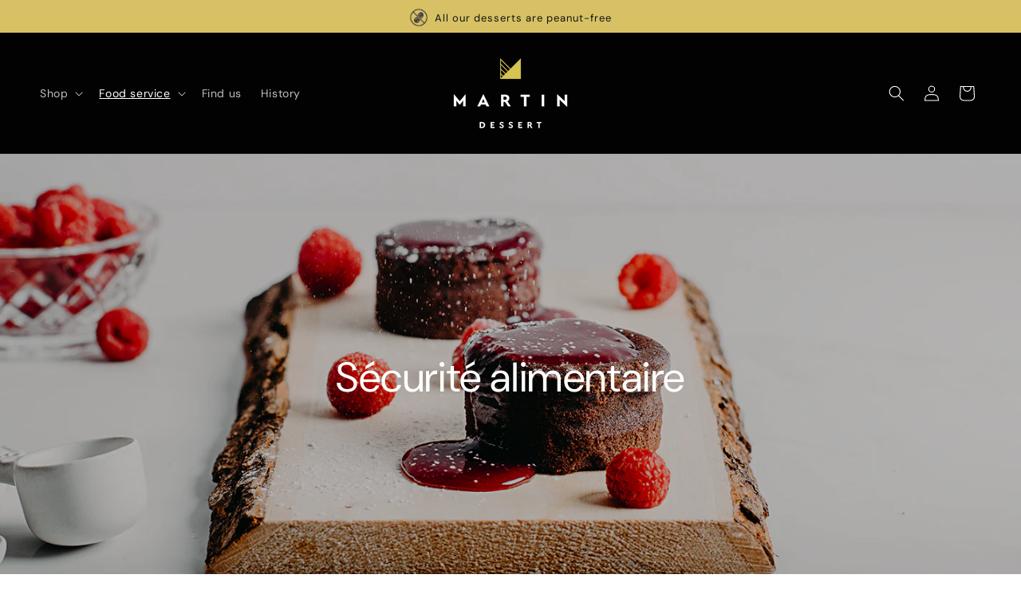

--- FILE ---
content_type: text/html; charset=utf-8
request_url: https://www.google.com/recaptcha/enterprise/anchor?ar=1&k=6LdEwsYnAAAAAL9T92sOraT4CDI-QIVuDYAGwdOy&co=aHR0cHM6Ly9tYXJ0aW5kZXNzZXJ0LmNvbTo0NDM.&hl=en&v=PoyoqOPhxBO7pBk68S4YbpHZ&size=invisible&anchor-ms=20000&execute-ms=30000&cb=hmrbse5zpqkx
body_size: 48779
content:
<!DOCTYPE HTML><html dir="ltr" lang="en"><head><meta http-equiv="Content-Type" content="text/html; charset=UTF-8">
<meta http-equiv="X-UA-Compatible" content="IE=edge">
<title>reCAPTCHA</title>
<style type="text/css">
/* cyrillic-ext */
@font-face {
  font-family: 'Roboto';
  font-style: normal;
  font-weight: 400;
  font-stretch: 100%;
  src: url(//fonts.gstatic.com/s/roboto/v48/KFO7CnqEu92Fr1ME7kSn66aGLdTylUAMa3GUBHMdazTgWw.woff2) format('woff2');
  unicode-range: U+0460-052F, U+1C80-1C8A, U+20B4, U+2DE0-2DFF, U+A640-A69F, U+FE2E-FE2F;
}
/* cyrillic */
@font-face {
  font-family: 'Roboto';
  font-style: normal;
  font-weight: 400;
  font-stretch: 100%;
  src: url(//fonts.gstatic.com/s/roboto/v48/KFO7CnqEu92Fr1ME7kSn66aGLdTylUAMa3iUBHMdazTgWw.woff2) format('woff2');
  unicode-range: U+0301, U+0400-045F, U+0490-0491, U+04B0-04B1, U+2116;
}
/* greek-ext */
@font-face {
  font-family: 'Roboto';
  font-style: normal;
  font-weight: 400;
  font-stretch: 100%;
  src: url(//fonts.gstatic.com/s/roboto/v48/KFO7CnqEu92Fr1ME7kSn66aGLdTylUAMa3CUBHMdazTgWw.woff2) format('woff2');
  unicode-range: U+1F00-1FFF;
}
/* greek */
@font-face {
  font-family: 'Roboto';
  font-style: normal;
  font-weight: 400;
  font-stretch: 100%;
  src: url(//fonts.gstatic.com/s/roboto/v48/KFO7CnqEu92Fr1ME7kSn66aGLdTylUAMa3-UBHMdazTgWw.woff2) format('woff2');
  unicode-range: U+0370-0377, U+037A-037F, U+0384-038A, U+038C, U+038E-03A1, U+03A3-03FF;
}
/* math */
@font-face {
  font-family: 'Roboto';
  font-style: normal;
  font-weight: 400;
  font-stretch: 100%;
  src: url(//fonts.gstatic.com/s/roboto/v48/KFO7CnqEu92Fr1ME7kSn66aGLdTylUAMawCUBHMdazTgWw.woff2) format('woff2');
  unicode-range: U+0302-0303, U+0305, U+0307-0308, U+0310, U+0312, U+0315, U+031A, U+0326-0327, U+032C, U+032F-0330, U+0332-0333, U+0338, U+033A, U+0346, U+034D, U+0391-03A1, U+03A3-03A9, U+03B1-03C9, U+03D1, U+03D5-03D6, U+03F0-03F1, U+03F4-03F5, U+2016-2017, U+2034-2038, U+203C, U+2040, U+2043, U+2047, U+2050, U+2057, U+205F, U+2070-2071, U+2074-208E, U+2090-209C, U+20D0-20DC, U+20E1, U+20E5-20EF, U+2100-2112, U+2114-2115, U+2117-2121, U+2123-214F, U+2190, U+2192, U+2194-21AE, U+21B0-21E5, U+21F1-21F2, U+21F4-2211, U+2213-2214, U+2216-22FF, U+2308-230B, U+2310, U+2319, U+231C-2321, U+2336-237A, U+237C, U+2395, U+239B-23B7, U+23D0, U+23DC-23E1, U+2474-2475, U+25AF, U+25B3, U+25B7, U+25BD, U+25C1, U+25CA, U+25CC, U+25FB, U+266D-266F, U+27C0-27FF, U+2900-2AFF, U+2B0E-2B11, U+2B30-2B4C, U+2BFE, U+3030, U+FF5B, U+FF5D, U+1D400-1D7FF, U+1EE00-1EEFF;
}
/* symbols */
@font-face {
  font-family: 'Roboto';
  font-style: normal;
  font-weight: 400;
  font-stretch: 100%;
  src: url(//fonts.gstatic.com/s/roboto/v48/KFO7CnqEu92Fr1ME7kSn66aGLdTylUAMaxKUBHMdazTgWw.woff2) format('woff2');
  unicode-range: U+0001-000C, U+000E-001F, U+007F-009F, U+20DD-20E0, U+20E2-20E4, U+2150-218F, U+2190, U+2192, U+2194-2199, U+21AF, U+21E6-21F0, U+21F3, U+2218-2219, U+2299, U+22C4-22C6, U+2300-243F, U+2440-244A, U+2460-24FF, U+25A0-27BF, U+2800-28FF, U+2921-2922, U+2981, U+29BF, U+29EB, U+2B00-2BFF, U+4DC0-4DFF, U+FFF9-FFFB, U+10140-1018E, U+10190-1019C, U+101A0, U+101D0-101FD, U+102E0-102FB, U+10E60-10E7E, U+1D2C0-1D2D3, U+1D2E0-1D37F, U+1F000-1F0FF, U+1F100-1F1AD, U+1F1E6-1F1FF, U+1F30D-1F30F, U+1F315, U+1F31C, U+1F31E, U+1F320-1F32C, U+1F336, U+1F378, U+1F37D, U+1F382, U+1F393-1F39F, U+1F3A7-1F3A8, U+1F3AC-1F3AF, U+1F3C2, U+1F3C4-1F3C6, U+1F3CA-1F3CE, U+1F3D4-1F3E0, U+1F3ED, U+1F3F1-1F3F3, U+1F3F5-1F3F7, U+1F408, U+1F415, U+1F41F, U+1F426, U+1F43F, U+1F441-1F442, U+1F444, U+1F446-1F449, U+1F44C-1F44E, U+1F453, U+1F46A, U+1F47D, U+1F4A3, U+1F4B0, U+1F4B3, U+1F4B9, U+1F4BB, U+1F4BF, U+1F4C8-1F4CB, U+1F4D6, U+1F4DA, U+1F4DF, U+1F4E3-1F4E6, U+1F4EA-1F4ED, U+1F4F7, U+1F4F9-1F4FB, U+1F4FD-1F4FE, U+1F503, U+1F507-1F50B, U+1F50D, U+1F512-1F513, U+1F53E-1F54A, U+1F54F-1F5FA, U+1F610, U+1F650-1F67F, U+1F687, U+1F68D, U+1F691, U+1F694, U+1F698, U+1F6AD, U+1F6B2, U+1F6B9-1F6BA, U+1F6BC, U+1F6C6-1F6CF, U+1F6D3-1F6D7, U+1F6E0-1F6EA, U+1F6F0-1F6F3, U+1F6F7-1F6FC, U+1F700-1F7FF, U+1F800-1F80B, U+1F810-1F847, U+1F850-1F859, U+1F860-1F887, U+1F890-1F8AD, U+1F8B0-1F8BB, U+1F8C0-1F8C1, U+1F900-1F90B, U+1F93B, U+1F946, U+1F984, U+1F996, U+1F9E9, U+1FA00-1FA6F, U+1FA70-1FA7C, U+1FA80-1FA89, U+1FA8F-1FAC6, U+1FACE-1FADC, U+1FADF-1FAE9, U+1FAF0-1FAF8, U+1FB00-1FBFF;
}
/* vietnamese */
@font-face {
  font-family: 'Roboto';
  font-style: normal;
  font-weight: 400;
  font-stretch: 100%;
  src: url(//fonts.gstatic.com/s/roboto/v48/KFO7CnqEu92Fr1ME7kSn66aGLdTylUAMa3OUBHMdazTgWw.woff2) format('woff2');
  unicode-range: U+0102-0103, U+0110-0111, U+0128-0129, U+0168-0169, U+01A0-01A1, U+01AF-01B0, U+0300-0301, U+0303-0304, U+0308-0309, U+0323, U+0329, U+1EA0-1EF9, U+20AB;
}
/* latin-ext */
@font-face {
  font-family: 'Roboto';
  font-style: normal;
  font-weight: 400;
  font-stretch: 100%;
  src: url(//fonts.gstatic.com/s/roboto/v48/KFO7CnqEu92Fr1ME7kSn66aGLdTylUAMa3KUBHMdazTgWw.woff2) format('woff2');
  unicode-range: U+0100-02BA, U+02BD-02C5, U+02C7-02CC, U+02CE-02D7, U+02DD-02FF, U+0304, U+0308, U+0329, U+1D00-1DBF, U+1E00-1E9F, U+1EF2-1EFF, U+2020, U+20A0-20AB, U+20AD-20C0, U+2113, U+2C60-2C7F, U+A720-A7FF;
}
/* latin */
@font-face {
  font-family: 'Roboto';
  font-style: normal;
  font-weight: 400;
  font-stretch: 100%;
  src: url(//fonts.gstatic.com/s/roboto/v48/KFO7CnqEu92Fr1ME7kSn66aGLdTylUAMa3yUBHMdazQ.woff2) format('woff2');
  unicode-range: U+0000-00FF, U+0131, U+0152-0153, U+02BB-02BC, U+02C6, U+02DA, U+02DC, U+0304, U+0308, U+0329, U+2000-206F, U+20AC, U+2122, U+2191, U+2193, U+2212, U+2215, U+FEFF, U+FFFD;
}
/* cyrillic-ext */
@font-face {
  font-family: 'Roboto';
  font-style: normal;
  font-weight: 500;
  font-stretch: 100%;
  src: url(//fonts.gstatic.com/s/roboto/v48/KFO7CnqEu92Fr1ME7kSn66aGLdTylUAMa3GUBHMdazTgWw.woff2) format('woff2');
  unicode-range: U+0460-052F, U+1C80-1C8A, U+20B4, U+2DE0-2DFF, U+A640-A69F, U+FE2E-FE2F;
}
/* cyrillic */
@font-face {
  font-family: 'Roboto';
  font-style: normal;
  font-weight: 500;
  font-stretch: 100%;
  src: url(//fonts.gstatic.com/s/roboto/v48/KFO7CnqEu92Fr1ME7kSn66aGLdTylUAMa3iUBHMdazTgWw.woff2) format('woff2');
  unicode-range: U+0301, U+0400-045F, U+0490-0491, U+04B0-04B1, U+2116;
}
/* greek-ext */
@font-face {
  font-family: 'Roboto';
  font-style: normal;
  font-weight: 500;
  font-stretch: 100%;
  src: url(//fonts.gstatic.com/s/roboto/v48/KFO7CnqEu92Fr1ME7kSn66aGLdTylUAMa3CUBHMdazTgWw.woff2) format('woff2');
  unicode-range: U+1F00-1FFF;
}
/* greek */
@font-face {
  font-family: 'Roboto';
  font-style: normal;
  font-weight: 500;
  font-stretch: 100%;
  src: url(//fonts.gstatic.com/s/roboto/v48/KFO7CnqEu92Fr1ME7kSn66aGLdTylUAMa3-UBHMdazTgWw.woff2) format('woff2');
  unicode-range: U+0370-0377, U+037A-037F, U+0384-038A, U+038C, U+038E-03A1, U+03A3-03FF;
}
/* math */
@font-face {
  font-family: 'Roboto';
  font-style: normal;
  font-weight: 500;
  font-stretch: 100%;
  src: url(//fonts.gstatic.com/s/roboto/v48/KFO7CnqEu92Fr1ME7kSn66aGLdTylUAMawCUBHMdazTgWw.woff2) format('woff2');
  unicode-range: U+0302-0303, U+0305, U+0307-0308, U+0310, U+0312, U+0315, U+031A, U+0326-0327, U+032C, U+032F-0330, U+0332-0333, U+0338, U+033A, U+0346, U+034D, U+0391-03A1, U+03A3-03A9, U+03B1-03C9, U+03D1, U+03D5-03D6, U+03F0-03F1, U+03F4-03F5, U+2016-2017, U+2034-2038, U+203C, U+2040, U+2043, U+2047, U+2050, U+2057, U+205F, U+2070-2071, U+2074-208E, U+2090-209C, U+20D0-20DC, U+20E1, U+20E5-20EF, U+2100-2112, U+2114-2115, U+2117-2121, U+2123-214F, U+2190, U+2192, U+2194-21AE, U+21B0-21E5, U+21F1-21F2, U+21F4-2211, U+2213-2214, U+2216-22FF, U+2308-230B, U+2310, U+2319, U+231C-2321, U+2336-237A, U+237C, U+2395, U+239B-23B7, U+23D0, U+23DC-23E1, U+2474-2475, U+25AF, U+25B3, U+25B7, U+25BD, U+25C1, U+25CA, U+25CC, U+25FB, U+266D-266F, U+27C0-27FF, U+2900-2AFF, U+2B0E-2B11, U+2B30-2B4C, U+2BFE, U+3030, U+FF5B, U+FF5D, U+1D400-1D7FF, U+1EE00-1EEFF;
}
/* symbols */
@font-face {
  font-family: 'Roboto';
  font-style: normal;
  font-weight: 500;
  font-stretch: 100%;
  src: url(//fonts.gstatic.com/s/roboto/v48/KFO7CnqEu92Fr1ME7kSn66aGLdTylUAMaxKUBHMdazTgWw.woff2) format('woff2');
  unicode-range: U+0001-000C, U+000E-001F, U+007F-009F, U+20DD-20E0, U+20E2-20E4, U+2150-218F, U+2190, U+2192, U+2194-2199, U+21AF, U+21E6-21F0, U+21F3, U+2218-2219, U+2299, U+22C4-22C6, U+2300-243F, U+2440-244A, U+2460-24FF, U+25A0-27BF, U+2800-28FF, U+2921-2922, U+2981, U+29BF, U+29EB, U+2B00-2BFF, U+4DC0-4DFF, U+FFF9-FFFB, U+10140-1018E, U+10190-1019C, U+101A0, U+101D0-101FD, U+102E0-102FB, U+10E60-10E7E, U+1D2C0-1D2D3, U+1D2E0-1D37F, U+1F000-1F0FF, U+1F100-1F1AD, U+1F1E6-1F1FF, U+1F30D-1F30F, U+1F315, U+1F31C, U+1F31E, U+1F320-1F32C, U+1F336, U+1F378, U+1F37D, U+1F382, U+1F393-1F39F, U+1F3A7-1F3A8, U+1F3AC-1F3AF, U+1F3C2, U+1F3C4-1F3C6, U+1F3CA-1F3CE, U+1F3D4-1F3E0, U+1F3ED, U+1F3F1-1F3F3, U+1F3F5-1F3F7, U+1F408, U+1F415, U+1F41F, U+1F426, U+1F43F, U+1F441-1F442, U+1F444, U+1F446-1F449, U+1F44C-1F44E, U+1F453, U+1F46A, U+1F47D, U+1F4A3, U+1F4B0, U+1F4B3, U+1F4B9, U+1F4BB, U+1F4BF, U+1F4C8-1F4CB, U+1F4D6, U+1F4DA, U+1F4DF, U+1F4E3-1F4E6, U+1F4EA-1F4ED, U+1F4F7, U+1F4F9-1F4FB, U+1F4FD-1F4FE, U+1F503, U+1F507-1F50B, U+1F50D, U+1F512-1F513, U+1F53E-1F54A, U+1F54F-1F5FA, U+1F610, U+1F650-1F67F, U+1F687, U+1F68D, U+1F691, U+1F694, U+1F698, U+1F6AD, U+1F6B2, U+1F6B9-1F6BA, U+1F6BC, U+1F6C6-1F6CF, U+1F6D3-1F6D7, U+1F6E0-1F6EA, U+1F6F0-1F6F3, U+1F6F7-1F6FC, U+1F700-1F7FF, U+1F800-1F80B, U+1F810-1F847, U+1F850-1F859, U+1F860-1F887, U+1F890-1F8AD, U+1F8B0-1F8BB, U+1F8C0-1F8C1, U+1F900-1F90B, U+1F93B, U+1F946, U+1F984, U+1F996, U+1F9E9, U+1FA00-1FA6F, U+1FA70-1FA7C, U+1FA80-1FA89, U+1FA8F-1FAC6, U+1FACE-1FADC, U+1FADF-1FAE9, U+1FAF0-1FAF8, U+1FB00-1FBFF;
}
/* vietnamese */
@font-face {
  font-family: 'Roboto';
  font-style: normal;
  font-weight: 500;
  font-stretch: 100%;
  src: url(//fonts.gstatic.com/s/roboto/v48/KFO7CnqEu92Fr1ME7kSn66aGLdTylUAMa3OUBHMdazTgWw.woff2) format('woff2');
  unicode-range: U+0102-0103, U+0110-0111, U+0128-0129, U+0168-0169, U+01A0-01A1, U+01AF-01B0, U+0300-0301, U+0303-0304, U+0308-0309, U+0323, U+0329, U+1EA0-1EF9, U+20AB;
}
/* latin-ext */
@font-face {
  font-family: 'Roboto';
  font-style: normal;
  font-weight: 500;
  font-stretch: 100%;
  src: url(//fonts.gstatic.com/s/roboto/v48/KFO7CnqEu92Fr1ME7kSn66aGLdTylUAMa3KUBHMdazTgWw.woff2) format('woff2');
  unicode-range: U+0100-02BA, U+02BD-02C5, U+02C7-02CC, U+02CE-02D7, U+02DD-02FF, U+0304, U+0308, U+0329, U+1D00-1DBF, U+1E00-1E9F, U+1EF2-1EFF, U+2020, U+20A0-20AB, U+20AD-20C0, U+2113, U+2C60-2C7F, U+A720-A7FF;
}
/* latin */
@font-face {
  font-family: 'Roboto';
  font-style: normal;
  font-weight: 500;
  font-stretch: 100%;
  src: url(//fonts.gstatic.com/s/roboto/v48/KFO7CnqEu92Fr1ME7kSn66aGLdTylUAMa3yUBHMdazQ.woff2) format('woff2');
  unicode-range: U+0000-00FF, U+0131, U+0152-0153, U+02BB-02BC, U+02C6, U+02DA, U+02DC, U+0304, U+0308, U+0329, U+2000-206F, U+20AC, U+2122, U+2191, U+2193, U+2212, U+2215, U+FEFF, U+FFFD;
}
/* cyrillic-ext */
@font-face {
  font-family: 'Roboto';
  font-style: normal;
  font-weight: 900;
  font-stretch: 100%;
  src: url(//fonts.gstatic.com/s/roboto/v48/KFO7CnqEu92Fr1ME7kSn66aGLdTylUAMa3GUBHMdazTgWw.woff2) format('woff2');
  unicode-range: U+0460-052F, U+1C80-1C8A, U+20B4, U+2DE0-2DFF, U+A640-A69F, U+FE2E-FE2F;
}
/* cyrillic */
@font-face {
  font-family: 'Roboto';
  font-style: normal;
  font-weight: 900;
  font-stretch: 100%;
  src: url(//fonts.gstatic.com/s/roboto/v48/KFO7CnqEu92Fr1ME7kSn66aGLdTylUAMa3iUBHMdazTgWw.woff2) format('woff2');
  unicode-range: U+0301, U+0400-045F, U+0490-0491, U+04B0-04B1, U+2116;
}
/* greek-ext */
@font-face {
  font-family: 'Roboto';
  font-style: normal;
  font-weight: 900;
  font-stretch: 100%;
  src: url(//fonts.gstatic.com/s/roboto/v48/KFO7CnqEu92Fr1ME7kSn66aGLdTylUAMa3CUBHMdazTgWw.woff2) format('woff2');
  unicode-range: U+1F00-1FFF;
}
/* greek */
@font-face {
  font-family: 'Roboto';
  font-style: normal;
  font-weight: 900;
  font-stretch: 100%;
  src: url(//fonts.gstatic.com/s/roboto/v48/KFO7CnqEu92Fr1ME7kSn66aGLdTylUAMa3-UBHMdazTgWw.woff2) format('woff2');
  unicode-range: U+0370-0377, U+037A-037F, U+0384-038A, U+038C, U+038E-03A1, U+03A3-03FF;
}
/* math */
@font-face {
  font-family: 'Roboto';
  font-style: normal;
  font-weight: 900;
  font-stretch: 100%;
  src: url(//fonts.gstatic.com/s/roboto/v48/KFO7CnqEu92Fr1ME7kSn66aGLdTylUAMawCUBHMdazTgWw.woff2) format('woff2');
  unicode-range: U+0302-0303, U+0305, U+0307-0308, U+0310, U+0312, U+0315, U+031A, U+0326-0327, U+032C, U+032F-0330, U+0332-0333, U+0338, U+033A, U+0346, U+034D, U+0391-03A1, U+03A3-03A9, U+03B1-03C9, U+03D1, U+03D5-03D6, U+03F0-03F1, U+03F4-03F5, U+2016-2017, U+2034-2038, U+203C, U+2040, U+2043, U+2047, U+2050, U+2057, U+205F, U+2070-2071, U+2074-208E, U+2090-209C, U+20D0-20DC, U+20E1, U+20E5-20EF, U+2100-2112, U+2114-2115, U+2117-2121, U+2123-214F, U+2190, U+2192, U+2194-21AE, U+21B0-21E5, U+21F1-21F2, U+21F4-2211, U+2213-2214, U+2216-22FF, U+2308-230B, U+2310, U+2319, U+231C-2321, U+2336-237A, U+237C, U+2395, U+239B-23B7, U+23D0, U+23DC-23E1, U+2474-2475, U+25AF, U+25B3, U+25B7, U+25BD, U+25C1, U+25CA, U+25CC, U+25FB, U+266D-266F, U+27C0-27FF, U+2900-2AFF, U+2B0E-2B11, U+2B30-2B4C, U+2BFE, U+3030, U+FF5B, U+FF5D, U+1D400-1D7FF, U+1EE00-1EEFF;
}
/* symbols */
@font-face {
  font-family: 'Roboto';
  font-style: normal;
  font-weight: 900;
  font-stretch: 100%;
  src: url(//fonts.gstatic.com/s/roboto/v48/KFO7CnqEu92Fr1ME7kSn66aGLdTylUAMaxKUBHMdazTgWw.woff2) format('woff2');
  unicode-range: U+0001-000C, U+000E-001F, U+007F-009F, U+20DD-20E0, U+20E2-20E4, U+2150-218F, U+2190, U+2192, U+2194-2199, U+21AF, U+21E6-21F0, U+21F3, U+2218-2219, U+2299, U+22C4-22C6, U+2300-243F, U+2440-244A, U+2460-24FF, U+25A0-27BF, U+2800-28FF, U+2921-2922, U+2981, U+29BF, U+29EB, U+2B00-2BFF, U+4DC0-4DFF, U+FFF9-FFFB, U+10140-1018E, U+10190-1019C, U+101A0, U+101D0-101FD, U+102E0-102FB, U+10E60-10E7E, U+1D2C0-1D2D3, U+1D2E0-1D37F, U+1F000-1F0FF, U+1F100-1F1AD, U+1F1E6-1F1FF, U+1F30D-1F30F, U+1F315, U+1F31C, U+1F31E, U+1F320-1F32C, U+1F336, U+1F378, U+1F37D, U+1F382, U+1F393-1F39F, U+1F3A7-1F3A8, U+1F3AC-1F3AF, U+1F3C2, U+1F3C4-1F3C6, U+1F3CA-1F3CE, U+1F3D4-1F3E0, U+1F3ED, U+1F3F1-1F3F3, U+1F3F5-1F3F7, U+1F408, U+1F415, U+1F41F, U+1F426, U+1F43F, U+1F441-1F442, U+1F444, U+1F446-1F449, U+1F44C-1F44E, U+1F453, U+1F46A, U+1F47D, U+1F4A3, U+1F4B0, U+1F4B3, U+1F4B9, U+1F4BB, U+1F4BF, U+1F4C8-1F4CB, U+1F4D6, U+1F4DA, U+1F4DF, U+1F4E3-1F4E6, U+1F4EA-1F4ED, U+1F4F7, U+1F4F9-1F4FB, U+1F4FD-1F4FE, U+1F503, U+1F507-1F50B, U+1F50D, U+1F512-1F513, U+1F53E-1F54A, U+1F54F-1F5FA, U+1F610, U+1F650-1F67F, U+1F687, U+1F68D, U+1F691, U+1F694, U+1F698, U+1F6AD, U+1F6B2, U+1F6B9-1F6BA, U+1F6BC, U+1F6C6-1F6CF, U+1F6D3-1F6D7, U+1F6E0-1F6EA, U+1F6F0-1F6F3, U+1F6F7-1F6FC, U+1F700-1F7FF, U+1F800-1F80B, U+1F810-1F847, U+1F850-1F859, U+1F860-1F887, U+1F890-1F8AD, U+1F8B0-1F8BB, U+1F8C0-1F8C1, U+1F900-1F90B, U+1F93B, U+1F946, U+1F984, U+1F996, U+1F9E9, U+1FA00-1FA6F, U+1FA70-1FA7C, U+1FA80-1FA89, U+1FA8F-1FAC6, U+1FACE-1FADC, U+1FADF-1FAE9, U+1FAF0-1FAF8, U+1FB00-1FBFF;
}
/* vietnamese */
@font-face {
  font-family: 'Roboto';
  font-style: normal;
  font-weight: 900;
  font-stretch: 100%;
  src: url(//fonts.gstatic.com/s/roboto/v48/KFO7CnqEu92Fr1ME7kSn66aGLdTylUAMa3OUBHMdazTgWw.woff2) format('woff2');
  unicode-range: U+0102-0103, U+0110-0111, U+0128-0129, U+0168-0169, U+01A0-01A1, U+01AF-01B0, U+0300-0301, U+0303-0304, U+0308-0309, U+0323, U+0329, U+1EA0-1EF9, U+20AB;
}
/* latin-ext */
@font-face {
  font-family: 'Roboto';
  font-style: normal;
  font-weight: 900;
  font-stretch: 100%;
  src: url(//fonts.gstatic.com/s/roboto/v48/KFO7CnqEu92Fr1ME7kSn66aGLdTylUAMa3KUBHMdazTgWw.woff2) format('woff2');
  unicode-range: U+0100-02BA, U+02BD-02C5, U+02C7-02CC, U+02CE-02D7, U+02DD-02FF, U+0304, U+0308, U+0329, U+1D00-1DBF, U+1E00-1E9F, U+1EF2-1EFF, U+2020, U+20A0-20AB, U+20AD-20C0, U+2113, U+2C60-2C7F, U+A720-A7FF;
}
/* latin */
@font-face {
  font-family: 'Roboto';
  font-style: normal;
  font-weight: 900;
  font-stretch: 100%;
  src: url(//fonts.gstatic.com/s/roboto/v48/KFO7CnqEu92Fr1ME7kSn66aGLdTylUAMa3yUBHMdazQ.woff2) format('woff2');
  unicode-range: U+0000-00FF, U+0131, U+0152-0153, U+02BB-02BC, U+02C6, U+02DA, U+02DC, U+0304, U+0308, U+0329, U+2000-206F, U+20AC, U+2122, U+2191, U+2193, U+2212, U+2215, U+FEFF, U+FFFD;
}

</style>
<link rel="stylesheet" type="text/css" href="https://www.gstatic.com/recaptcha/releases/PoyoqOPhxBO7pBk68S4YbpHZ/styles__ltr.css">
<script nonce="uAuoMbxEFaUThV84UaXoRQ" type="text/javascript">window['__recaptcha_api'] = 'https://www.google.com/recaptcha/enterprise/';</script>
<script type="text/javascript" src="https://www.gstatic.com/recaptcha/releases/PoyoqOPhxBO7pBk68S4YbpHZ/recaptcha__en.js" nonce="uAuoMbxEFaUThV84UaXoRQ">
      
    </script></head>
<body><div id="rc-anchor-alert" class="rc-anchor-alert"></div>
<input type="hidden" id="recaptcha-token" value="[base64]">
<script type="text/javascript" nonce="uAuoMbxEFaUThV84UaXoRQ">
      recaptcha.anchor.Main.init("[\x22ainput\x22,[\x22bgdata\x22,\x22\x22,\[base64]/[base64]/[base64]/KE4oMTI0LHYsdi5HKSxMWihsLHYpKTpOKDEyNCx2LGwpLFYpLHYpLFQpKSxGKDE3MSx2KX0scjc9ZnVuY3Rpb24obCl7cmV0dXJuIGx9LEM9ZnVuY3Rpb24obCxWLHYpe04odixsLFYpLFZbYWtdPTI3OTZ9LG49ZnVuY3Rpb24obCxWKXtWLlg9KChWLlg/[base64]/[base64]/[base64]/[base64]/[base64]/[base64]/[base64]/[base64]/[base64]/[base64]/[base64]\\u003d\x22,\[base64]\\u003d\\u003d\x22,\[base64]/DvMKgH8OpwrphESnCnyTCqhdvw5TDnGDDlsO+wqIsAS5/[base64]/[base64]/w4LDgMONw54ywps4w6fDmMKVGMKywobDu2x0VGDCo8OQw5R8w584wooQwozCjCEcYwpdDmd3WsOyK8OWS8KpwrbCscKXZ8O7w7xcwoVJw6MoODjCpAwQWT/CkBzCgsKNw6bClldjQsO3w5TClcKMS8ORw7vCukFZw77Cm2A/w4J5McKtC1rCo3diXMO2EcK9GsK+w7gLwpsFQ8OYw7/[base64]/CnsOAMGzCr1fDgcO/WMK5w4FxwprCncOfwo5Vw75NdxQzw6nCnMOyJ8OWw41jwozDiXfCtyrDocONw4fDmMOzRMK0wr0ywpvCm8OYwrZFwrfDngTDmgvDokgewoLCkWrDohNEesKrbMOfw5h/w73DlsO0fsOsAmJva8OXw7/DgMOXw6bDgcKpw7jCvcOAEMKqaWLCq2DDhcOPwoLCj8OhwovChMKsNcOSw6gFdVdJBVDDlMOJNcKfwpAsw5MKw4nDt8K8w4xNwofDqcKVcsO0woBRw5YWPcOFeSLCiErCnVpnw4jCo8K/FAPCugEhBlrCrcKicsO5wrxyw5bDiMOtDztWBsOpHGFwUsO4WizDihRbw7fCm3dAwrXCvC7CnD02wpEHwo7DlcOBwoXCtg04UMKKacKjXRVtQhfDqzjCscKAwojDkSJtw7fDo8KVOsKyOcO7BcOCwoHCt1bDoMOyw59Dw6pBwqzCmnrCjTwwO8OAw5/ClcKCw5ETXMOLwo7Cj8OGDx7DlB3DmwzDvFkiJnrDm8OqwqdtDljDn0t3PHUfwo05w6bCsEpwRcObw45CYsKySjAHw6wiYMONw6tEwr4SIVJ2esOEw6hqUnjDmMKEUcKsw6krLsOiwoYDdWXDr1PCuRfDnCHDsVBow4IBWsORwrIaw5khQFvDj8OWMMKIw7/DvwPDkkFew5TDsirDmG/Cv8O3w4bCry4cUyjDscOrwptbwpNwLsOCN1bCmsKMwqnDsjspGlHDscO6w6h/MG/CsMKgwoVsw6nDgsO2c2JnZ8Ojw5FrwpTDo8KnIMKOw6fDocKywpVZAWd4w4PDjDDClMK3w7HChMKbb8KNw7bDqxspwoPCvSJDw4XCrVdywqktw5LChVo6wqxkw5vCnsKcJjfCslPDnjfCuDNHw6fDqg3CvSnDhWjDpMKqw4/[base64]/TMO4dmFBwrjDkMO9wqLCtsOlIsOYw7XDtMOkbsKKLmbDlhLDlhbCiEHDtsOOwobDhsO5w5jCuxpsBSgTeMK0w4TCuit/wq92SSLDlh/[base64]/[base64]/DgTAQwrBEZWjCiDghw59PGAcKZCrDpwN0OUp4w4pHw61rw57CjcOiw7HDq2bDhGpqw6/[base64]/CgFHDujkkwrtzFRRwTWcNw4hEPQZ2w6bCnih0L8KFWsKbMlxZGELCtsKEwogQw4LDpnw5w7vDtA10EsOJS8K/cEjChkbDl8KMN8KIwpnDo8O4AcKGbMKfERVmw49WwrvChBp+KsKiwr41w5/CuMKCKXPDlMOOwrsiIFjCgnxfwrDChQ7DmMO6LsKkUsO7UcKeISfCgWkZO8KRbcONwrrDi3FnEcOswq43AwPCu8OAwqXDncOsD1xtwp3DtkLDtgY7w74kw4hnwrDCnAgtw5MAwrARw5/CgcKVwrRiFBdWPFhxHj7CtjvCgMOGwrI4w6lXOsKbwrUlWWMEw6EZwo/DhMKkwoM1QkbDjcOtCcOVTcO/w5PChsOYRl3Dpyx2GMKXY8KawofCtGhzJAQYNcO9dcKbAsKYwr1gwpTCqsKvcX/[base64]/DrVgFCAnDusKUwrRpwq8rSsKQw7R3RVzCti91wrsBwr7CnA/DmAURw63DqXTCkRXCpsOew6YKbxokw5EzN8KsUcKrw7TClmLDrBbCtBPDsMKvwovDn8OOJcKwVMO3wrlLwoMbSiQNOsOsKcO1wq0wQlZ9EFZ7asKzPmh0TyzDpMKNwpg5woMHCB/DucOFYcOCPMKqw6fDjMKrPndKw7LCtFR0wrlZUMObC8Khw5zCrUPCgMO5KMK7wq9BSx7Ds8Obw61+w48bw6vDgsOUSMK8SgB5ecKLw6/ClMO8woAcWcOKw4PCpMO0X3RtNsKSw7Ffw6M7V8OVwokZw60Hd8Oyw687wpVvE8ONwo0bw73DlHPDuAPCpMO0w44/[base64]/PTo2c8KpwpjCtcKEw77DgHHDpHXCmcKRw4vDtAtLZ8OuOMOdSH8McMORw79hwpQzHCrDtMKbGGFNIsK8wpbCpzRZw6p1MncSVm7CjT/Cl8K9w5HCtMOhAhXCkcKiwojDlMOpEDEAclzCn8OhMlLCggZMwqIZwrB3L1vDgMOmw7tWJ01mO8Knw5BlHcKxw59sBWl8GCPDmlh0asOPwqlHwq7CuHjDosO/w4VhZMKKSlRafFgBwqXDgsOTBcK2w4fDs2RmFGvDnGIMwp4zw6jDlFAdSCxWw5zCjw84KGU/CcKgBMKiw51mw5XDvizCo1VDw4vCmmgXw47Dmwk0PMO/[base64]/[base64]/DsMKQw6kdG8KJw7zCug/DpsKDPcKdw791w73CtcO+wo/CmC0/wpACw5DDn8OGFsKowrjCj8KbV8O5GC99w6plwrRXwrPDuGrCs8KsIRdLwrXDj8K3CgUzw4/DkcK7woQqwobDoMODw4LDgnx/dVHCpAoOwqjDtMONJCvCqcOye8KsAMOWwqjDhzdPwofCmmoOPEXDmcKxaH4NVhBEwqxMw5xyOsOWRcKnaA9YRlbDrsOZJSQDwrNSw7M1DMKSWFE5w4rDpi4VwrjCsEJXw6zCiMKFaFZXVmcBBz4bwozDmsONwrZawpDDqkbDncKAIcKXNXHDrMKAYsKWwp/CiAbCtsKKTcKvbnLCryXDtsOcJCjCkAfDgcOKXsKjBgg3JHUULW/DlcKTwoshwo1hGCVrw6bCncK2w7XDrMKsw7fCjy9nCcOkIgrCmlMaw7LCvcOvEcOFwqXDllPDv8KDwpQlGcKdwrjCssOhfyxPScK0w7/DoWBZXx83w47Dk8ONw70GThvCicKdw5/DmsKdwq3CnREGw7pow7bDmxnDs8O+UVRLPTMtw6VfX8KIw7F2WFDDvMKIwovDuk8+W8KGKMKPw6YKwrw0AcKRGh3DtjINIsO9w4xaw44uYC0/wq5PRHvClx/Dp8K2w7BLN8KHekDDpcOrw5TCvgXCtsKvw5/CpMOyZsKiCGHCkcKMw4nCqDIBWEXDvlfDhyLDtsKddVlVesKXOcKLE0AjDykWwqkYTTLDmHFxDFV7DcOoYyTCjMKcwrfDug9CJsOfYzXCvxbDtMOuLWR9woRrO1nCkmB3w5PDvQ/DgcKsZyHDrsOtwp8hOMObBsO/b1bCtWA+wqrDqkTCq8KBw53Ck8KtPkY8wpZDwqpoDsOHDMKhw5fCsmUew6TDlwkWw67DmRTDu0I/wqxabcOBEcOtwpEyCkrDjzwpc8KDC2/Dn8OPw7ISw41Kw5x4w5nCkcKxwpDDglPDm2kcX8OgYmsSenDDvEZzworCgS7Cj8KeHAUJw58xKW9Fw4DCkMOGLFXCn20BU8OzDMK6FMOqSsOiwpAywpnCrSk3NknCg1/DqmrDhzhiS8O/w71YKsKMG1oZw4zDocK3YAZNS8Oke8KFwpzClnzCuQIAaWR9wpXDhk3CpFHCnnZzC0ZVw5HDoRLDqcKew4hyw40mW2psw40/FD5fMcOKw5hnw4oHw7YBwoTDpsK2w43DpATDpyTDssKONkp/WHrDgsOSwqbCkWvDvSN3SyjDksKqVMOyw7Y+S8Kkw7fDiMKcBMKqOsO7w6gqw45gw7VFwqHClRTChlg6acKKw5FSwq8UJn5Uwps+woHDrMKmw6HDs2B+JsKgw5jCsklnwpbDv8Kzd8OLST/CiQzDjynChsK4UV3DmMO6b8OTw6hbSBAUZQHDh8OrXyrDvGkTDhJYAXzCrkvDvcKDEMOXf8KUcWXDkGvChQfDhAhHwrocGsOQeMOSw6/DjFURYU7CjcKWBxBdw5lQwqUXw7slWR0uwrEUDFTCvXfCnEJVw4fClMKOwp0Zw7jDrcO0OSo0ScK8dMOVwolXZMOiw7RbM38ew7DCqwYgYsOQA8OkMMONwpBRIcO1w7LDuj0QHkAWcsOmX8KOwqQEaXrCqH8mbcOBwrbDiBnDuwBlwpnDuzfCkcK/w4LDhwkpVlIIH8OUwppOG8KowpDCqMO4wpXDrkASw7guWmRcI8KRw73Cu3kTV8KewrLDl1hcLj3CiRI0GcOKMcK1FD3DiMOYMMK2wpYiw4fDlTvDsVFoACoedibDiMKtGEPDqsOlMsK/[base64]/Dk8KROADDvsOtT8Kmwp7DnzzDq8KgbcK1FEJwbQMgBsKAwqjCrAnCpsOeFMObw7nChwbDo8KKwognwrcNw71GGMKEdTnCrcOxwqDCrcOdwrI0w48KGULCt3MTacOJw43ClT/DssKCcMKhWsKtw5Ilw6XDsTfCj01mdcKAecOpMUNaGsK5X8O5wpsZOsOjYXzDl8OCw6jDtMKLWFrDo0orYsKmKh3DvsOMw44kw5x7LS8pTMK9KMOuw4PCjcO3w4XCq8O3w5DCiyXDi8K/w71dGg/ClU7CosKxfcOzw7jDlFZZw7DCqxRVwqzCoXTDsgU9dcOyw5Fdw4wOwoDCv8Opwo/DpnhsZn3DqsOGXxpHJcK7wrQjP3PDj8Kdwo/[base64]/[base64]/[base64]/woXDq8KdBcK/[base64]/Cu2FnDG3Dn8KlIEZdWMOHcMKMw7DCv1PDscOpw6kmwoXCkzTDs8OyDjXCj8OofcK7N3/DmUrDkWFbwoZZwol5wp/DjDvDlMKcAifChMOpThDDug/Dmx48w4DDuFwOwp0zwrXCr1Arwpl/dMKALMK3wq7DnxM5w7vCo8OlcMOJwp9uwqIJwonCpB0hFn/[base64]/[base64]/[base64]/CijlNcmzClcOVw43DtcKOwrJewprDrcKBw6UEwrhxw4QewozCvy5Ewrg6wq9WwqsWUMKwdcKse8Kww44mR8KlwrgmD8OOw7wOwqsUw4ccw5jCn8KfM8OEw5LDlB8wwqQpw7oJXVFIw77DssOrwrXDvhfDnsOVH8K/[base64]/KgZswpbChCHDuTXDvnU+fMO7cFB1EMKcw6LCj8K2TH3CoDnDtCTCncK/w6MowrI/esOsw6/Ds8ORwqwuwo5vI8OuKF9VwpEGXH3DqcKOesOew5/CtEAGBwbDilfDr8K2w5zDusOrwojDtyMGw6HDp3zCpcOSw60Mw7/Cpy5KdMK9T8Kqw7/Ds8K8KQHCqzRPw4rCuMKXwqFbw6PCkWzDtcOwAjAHCRwYeB4UYsKSwovCmWRSbcOfw4sJAcKZMkfCocOAwrDCh8OLwqhNB3w7Uns/TTNHVcOhw4cZLR/Cl8O5KMO0w6g9ZlnDiCvCjVrCl8KBw57DnkVPcUwvw7VMBxPDkSpTwoYYGcKaw7XDuWXCusOxw4lSwrjCkcKPf8KvbWXCksOhw5/Do8OkSsKUw5fDgMKnw6UlwpEUwpA2wqbCucOXwoYZwqjDu8Knw57CjyhuScOydMOUEG7Dgks9w4rCrFA1w7TDjwtYwphcw4jCqx7DqEBkFcOFwqx5acOtCMK4NsKzwpoUw4XCrjjCqcOqEmoYTHfDoX3DtgJmwrojQcO9Az8nacOhwp/CvExmwr5AwrvCli9kw5rDjTUmWj3DhMO3wr87XsODwp7ChcOdw6l8K0jCt0wwHH4tDcOnCUcJW0TCgMOqZBlSS3xIw7/Co8OdwovChMOkYWcOLsOTwrcgwoVGw4zDs8KBZErDkR8peMO9QhbCtcKqGAjDmMO/KMKew5lywrnChTHDpnrDhD7CtiXCjRnDhcKxNEMow6Zcw5UrKcKwUMKVFQNWHxPCmgzDvj3DjWrDhELDjcO5wqVxw6TDvMKNQw/DrQ7Cn8KAOBzClEDDvcK8w7YCM8K+EFMiw4LCj37DjgnDosKtesOgwqnDvycfQWXCuyrDtXrDnygTJwPDhMKyw5wZw7TCu8OodT/CsGYDMELClcKJwrbDghHDpcO5BFLDhsO1DGFHw6dnw7zDhMK/SWrCl8OvCzEBYsKkJgbDvznDqsKuM3rCrXcaIsKSwr/CpMKCbcOAw6fCuxpRwpNOwrV3Pw7CpMODfMKIwp9TNEhHPRc/J8KlJHpETg/Dmj9zOjwiw5fCtwfDkcODw6zChcOaw6MALC/DlcKXw5EIXDrDmsOBeTp3wo02dWRBacOow5XDu8Kqw7tlw58WbhzCsGVUJ8Kiw6x7ZcKpw58Fwq9ydcOOwqA0MyAYw6ckRsK6w5MgwrPCqcKFCnzCv8KiYy8Ow4k8w49BeGnCnMOmMUHDmR0LGhBhfRA0woRwABTDqgzCp8KnNHVMCsKfYcKpwrtnBxHDln/Cumcuw6wqVkTDtMO9wqHDjTrDvcOvecOGw40tBztKPC7DlD5/[base64]/DkMOKRsOEw5EhOMOMwrnCmMOJw4TCmsOiFsOcw4bDqcKBdxkKaBAPHHMPwosVFQV1KFQGKcOvGMOuRVjDicOsSxgWw7vDuDnCmMKzF8OhJcO/wq/[base64]/bkXDgcK/Xj3CmXvDqgnDjQt8w6M+w6zCkRhDw77CoxJuHk7DpgYWWm3DlCMvwqTCmcKWHsO0woDCjMOmNMO2I8OSwrl3w5Y/worChz/Csy4wwovClwEfwrfCtTHDmMOoJcO2NVxGIMOJeBE9wofCjcO0w6JsRMKiQVHCkyXDsyTCn8KNSlZSacOdw6jCjRzDocOawq7DhWl7UGHCvsOJw4bCvcOKwrfDuDx9wo/DrMORwqN7w7stw5kyG05+w4vDgMKRWVrCuMO9BiDDjUbDisOvEmZWwqpVwrl6w49Aw7XDlR4Jw4dbCsOxw7Q/wqbDmRtVZ8OpwpTDncOOH8OZTlN8TWI6WnPCocK6GsKqDcOew5FyT8OIKcKoVMOdL8OUwqrCjifDhV9UaAfDrcK2bivCgMONw5PCjMKffjTDm8KzXBhZfArDgTdfw7fCucO3W8OsacOAw6/[base64]/w6RsXMOiw4jDgcKLbzV4w77CjRnCvS7DvMOwYxYzw6rCtEwFw7TCsgJURn/DvMOYwoElw4vCjMOdw4d5wo4FGMOrw7PCvHfCsMOQwo7CocOxwpxlw4MTCyLCgzJmwo08wo1sAR3CiiY0K8OZYTgVZQvDtcKKwovCulDCksO3w4xFXsKEDcKjwoQ5w7LDmcKISsKuw6JWw6Ncw5NaXHbCvTkbwpomw6kdwonDtcOoKcOqwr/DohQvwrMwfMOxH1PCtSMVw74vABhhworCsABUZMKrNcOOZcKFUsKSNR/DtTrCmcKaQMK6JAjDskLDm8OnPcOHw5VsX8Kqc8Kbw7jCkMOewphMfMKVw7vCvjvCmMOCw7/CisONOlAUIAzDjBDDjCkJC8OQFhbDscKgw7EKEQwDwprDucKCUBzCgVZ+w4PClRR3VMKzRMOsw4ttwqpfEwBLwr/[base64]/V8K9ZcOjwofCmmNnwpUFw7nDjnfCg8OHP8Otwo7DvMKxwoMYwoAGw4QgAwHCvcKwMMKlH8OVbEjDg0TDlcKww47DqwInwpZZw7fDlsOYwrRlwqfCg8OfQ8KFUcO8YsKneC7Dr01/w5DDuERjVTbClcOnWEdzEcOZasKOw6F0SVPDkMOxI8KdUm3Dv0jCiMKOwoLDoGZ8wokTwp5DwofDkCPCtsKEAhMnwqcdwqPDiMK9wpHCjsOhwoB3wq/DiMKYw6DDjMKzw6vDuR/Ci3ZVKyk2wqzDnsOGw5BCT1kxQxvDgSsRNcKsw5IBw5vDg8KNw4zDpsO8wr0Ow4gbBsKlwo4Hw4J4I8OzwqHCuXrClsKDw4jDq8ODI8OVc8ONwoxIIcOKAMKTUWbCqsKjw6jDoi3DqsKswo0xwpHCh8KXwprCn2pswovDpcO0A8OEaMOZI8O+N8O6w6oTwr/[base64]/DtsKcwpbCjyPDoMOmw6zCs8O0wrJSwrlDN8KGwqPDmcKDOsOtHMOwwqnCoMOYOFLDohDDqkDCmMOhw6ZkQGpLBMKtwohkNsKQwpzChsOdfhzDvcORT8OlwqHCs8KEbsKxLTogRCvChcOHEcK/eWxTw5fCmgEoY8OzKDAVwozDpcOJFnfCr8K8wolyOcKMMcOawoBxwq1RWcKGwpoGLiYbM0ctM2zClcKmHMKia1DDt8KKCsKmXDgpwoPCv8OGZcO/ZyvDm8Oiw58aKcKbw6Bxw6p9URxDccO/EmjCkAPCpMO9O8OxJAfCmcOqwrBNwp0rwrXDmcO2wrjCo14Bw5AKwoMzaMO8HsODGxQJA8Kpw6nCoT93eFDDjMOGUjRTCMKbaR8bw7F2WUfCjMKVPMOmQB3CuCvCuHo7bsOmwoEoChAFAgXDn8K+NlnCqsO8wrJ1JsKnwqvDkcOdUsOAZcK3wqjDpMKYwozDpUtpwr/CusKsWMKVdcKDU8KMPEvCuWrDnMOMOMOpMjYZwpxDwpPCplTDlDURGsKYOXjDhXQtwqp2L0nDpAPCjQjCp1nDmsO6w7PDvcOJwobCmRjDsFbCl8Oowq1LYcKtwoIrwrTCl1VYw59NIwnCo1LDlsKMw7ojHD/Dsw7Dl8KREkHDuklDJlk6w5QNDcKmwr7CuMOQWcOZBABlPFoVwrcTw77Cq8OFe1BmAsOrw645w4kDYnMhWFbDn8KAFwYzbFvDhsOpw4/ChF3CmMKlJy4eWVLDu8O3dEXCncOuw5bCjyPDpwIGRsKEw7Bzw7DCuCoMwrzDp3UyKcOOw5Yiwr5Pw4EgDMK3csKoPMODXcK8wro0wrQHw58ufMKmY8OuAsKSw6XCq8Kyw4DCohpww4vDiGsOGMOGUcKQRcK2dsOkGjJWWsOXwpLDvsOjwpDCh8KgYmxqacKOXE5nwr/[base64]/DpMKRwofDpC/DmEzDpmDCtcK4w5stNgjCrxLCjAzCpMKiFMOrw7VVwq4BfsKDUEFxw7tYcEZ2w7LChMKrH8OcVwTDmzLDtMO+woTCknVzw4bCqSnDqmASRyjDkS1/[base64]/[base64]/DuwLCjyJMZcKme8KlwobCtcOOw5E+wr7DjMKGw4UvFzBlIwN+wpoUw6rDtsOASsKKOhHCvcKxwpvDuMOrH8O4U8OuGsKrdsKAOAjDoijCnxfDjH3CscOfKTDDvkzDmcKFw4Iswo7DvRxxw7/[base64]/V3LCscKtw6AycsKhTi8gw4ccwrXCmQxnTcO2LHDCj8KIaVLCj8OXT0Rxw6QXw6kwJMOqw63CiMK2f8OSKBZYw7rDjcOGwq49KsKWw404w4/Dq31cVMOmXRTDosOXYjLCkWHChHLCgcKNw6TCrMKvEmPCq8OlPFRGwrcPUCFtw5pae1/ChUPDjgIEHcOudcKzw7/Dp3XDv8O3w5PDqkLCsi3DjFrDpsKEw45hwr8BD1lJOcKKwojCqA7CssOSwp/CiQVQGRVrRSLDtnttw4TDlwBnw4A3DwfDm8Ktw6bDrcK9R13CthPDgsKIHsOpDlgkwrjDs8OKwqnCmkodLcOZKcOYwpjCumzChTrDpTHCpDzClA9/D8KjKH54PQAzwpRCc8O/w6gheMKXYw8zTW/DgzXCkcK8Lg/CkwsbNsOvJXXDm8OJAEDDkMO6bsOrKwAFw4nDrsO7eDTCmsO3cULDp1o7wptSw7VGwrI/wq0NwrskY0PDnXLDl8ONCRcnPwPCocK5wrcrLVLCssO8YT7CuS/[base64]/DvcKUPsOcI1zCpRJMwrTCmx7Dh8Kpw4wYNsKNw4LCpA9zMnrDsDZAIE3Dj0dqw5vCt8O5w7A4Ehs/[base64]/wrdOQcKbFsODw6fCuhd6wrQfw5/DmhXDj1LDm8K/P0nDj3rCtGt3w7Uvfi/Dj8Kxw4kiDMOTw4DDlXTDq1PCrBp/ccO8XsOES8OvKyEBBVYKwpshwpPDtiYqAcOOwpfDhcKuwrw+UsOJEcKjw7Mcw48QJcKrwoXDsyLDiTrCm8OaSS/CkcKsCMKxworCgmleO1TDs2rCmsO1w5daFsOYM8K4wps/[base64]/DiVrDjcORRsK3KjfCu8O0KzrCrcKhw7xawozCjMOtwrcnDxPCmcKuTzkTw77CnQtCw5nDsBlYdFR6w4tOw69MQcOSPlrCjHnDgMOgwrfCjANAw7rDmsOTw5nCv8OYQMOsVXTCk8KxwpvCnMOkw5NLwqDCmxMDaGxgw5/DosK3eAYlHsKew4JCemXClsO0GgTDtxtCwpoxwpZ+w61PGDkJw6DDt8K1aTPDpwodwqDCvwtoUMKVwqTCo8Kuw58+w7NIU8OnDn7CpDfDonJkTcKNw7xew6TDkxk/w6NxUcKDw4TCjMK2UgzDpH91wpfClGMzwrstUATDgirCjcORw5/ClWbDnTbCkBBSTMKQwqzDjsKTw5fCiA4mw4DDhMKPeg3DhcKlw6PCoMO2CwxUwobDjVE/[base64]/DFHConjDmcKmT1BVTmzDi8KifjjDrH4Tw5p4w5IbPRYiAGLDvsKBXXfDt8KVE8K0TcOVwqlUM8KqUkQRw6nDlnHDjR4iwqI0ZScVwqlxwrvCv3TDj29lDFtLwqbDo8Kvw5B5wqo3McK/wp57wpLClcK2w4PDmQzDl8OJw6nCuRA6NzvDrMKCw4FEfsOXwrpBw6HCkRVEwq99Y019HMOUwq8RwqDDpsKdw4hOfcKSY8OzS8KqMFxvw5UVw6/ClMOZw6nCjVnCowZEQWMqw6rDggUbw4d5DcKJwoRoU8OKGUNBInR6U8KiworCtCMXBMKUwpM5asOYBcKCwqTDhWQiw73Cm8Kxwqtow7k1WsOlwpLCsE7CpcK5wpHDmMO2csKddgPDgQjCnBfDlsKfwpPCh8Kvw4Fwwokbw57Dk0jClMOewqjCpVDDgsKEB0w5w50/w5VqE8KdwqUIWMKEw7rClCHCjUfCkBMZw683wpjDnU3CiMKtfcONwrnCjMKxw5sWZhrCllNUwo0rwrlmwqhSwrtvF8KhOhvCk8KLwprCkMKCTDsUwp8OVmhHw4rDumTCvXkvYMKLClvDhy/DjMKOwojDvAsIw63CqsKHw6ssWMK+wr7CnC/[base64]/DtcOvU8KXQcKwB1YIwqTDtcK+MFnCusKWMGjDhsK4R8K6w44lQBnCi8Khwq7DucOZRcKXw4sDw4g9LlAeJXBjw6DCucOsXV1lN8O6w5HChMOCwqBiwovDkkJye8KUw79nBzbCmcKfw4LDvV/DlgDDq8KGw7JNfRZtw60+w4rDkcK0w7lhwpzDgw43wo/[base64]/FmoPVRDCrGUuwoXDl8K5w5LCmsK1YsOhH8Ktw4dOwoBnVWrCtDgMAUkBwpTDmD0ew6XDp8Kow6M2exBiwpDCqsK9FizCjcKaJMOkCRrDr3kNOjHDmcOtYEB/[base64]/Co8ONDi5Beis5IMOeb8O/EDRGEsKYw4HDk0lYwqQgIGnDjldcw7/CjHPDmMKDDhNew7bCv1tzwqPCqCduZz3DrEXChF7ClMKIwrvDgcO5WlLDqlzDp8OoAh1Nw7jCnlNewrEhTMKfbcKzTBInwphbZcOGFHIywp8cwq/Du8KoBMOCdSLCvyrCjULDjXnDnMOJw47DjMObwqY+L8O+PzRzYEkVMlzCjGbCqSrDilDCinxZCMKoB8OCwojCozrCvlnClsKtGS7DkMKsfsOcwpTDjMKtTMOkHcKuw7McP0NwwpDDv1HCjcKRw4bCuSLCvnjDqy9rw6/CtsOWwq8UfsOQw6rCsi7CmsOUPh/DkcOewrsnQSZeDsOyC0xuwoYLUsOjwoLCjMK5MsOBw7zDlsKZwqrCsglowrJFwrMtw6TCnMODbGvCtljCgMO4WQRPwo82wrchBcOhAUQ+wrXClcKbw5AABls4B8KLGMO9PMK/OWc9wrgbw6AGbMO1ccONLMKUZMO7w6lyw77CicKQw6DDu1gQL8Ohw4Mtw7HCq8O5wpNlw7wQJ39eYsOJw7Y5w7sMfCzDkl3CqcOtAjfDisORwqPCsybDpxJ/VgwqMmLClWnCqMKPegxAwrPDl8KCLBJ9IcOAMHQFwqt3wpNbJMOQw7/[base64]/Dq8KSFMKlZTvCpMKGwojCh8K1w4DDv8K8wrjCqCfDn8KTw4QswqzClMKNGn3CqBV7X8KKwq/[base64]/HAEKw5oLacK1w57DqnEBU2XClcKgUBnCiMOUw5pdCAdvHVjDlm3CqcOJw7XDicKWP8OYw4IQw67ChsKULcOKdsOHK3hEw7N9PcOBwqlPw4XCh1bCucKOPsKUwr/CvjzDtH7Cu8KeYXhpwr8dc3rCq1HDmUHCisK3DwlbwpPDpH3CtMOZw6HDncKmIzg8RMOGwo7Coi3DrsKUCkZYw6Ubwp3DsHXDiyxnIsO2w6HCqsOBPmDDn8KGHjzDqMOORh/CmMOEA33Dh3w4HMKqQcKBwrnCqcKCw57CnlnDgcKbwqFOXcOmwolJw6TCnH/CtnLDsMKzRVXDoxTChsObFmDDlsOmw4/[base64]/fsOPw5PDjw0iKDnDuzY8aMKzw6/DpsKZacKXw7h4w5F/w4fDjTE+w7lIF09wDGMNKcOQC8OQw7B7wqTDrMK3wqVQCcKCwpFBDcOTwokrLxAzwrZ5wqLDucO1MMOZwoHDl8O7wqTCt8O0ek0MNyXCkx1FL8OPwrbDmzPDrwrDlAHDscOHwrUsPQHDq3PCssKFf8OEw5EWw5YXw7bCjsKawoBzchDCoTNaXQ0Mwo/Dm8KTL8OTwofDsAJ1w7JUPwPDvcOQZsOICcKzTMKXw7fCtm91w5TDu8Kswo5cw5HCgmHCscOvM8Oww4oowq7CqxbDhhhZbU3Ch8Krw6ETbBrChDjDqcKFVG/DjAguJAjCoSjDuMOlw7w5HztBH8Kqw5/Ck2EBwrfCoMOXwqkBwr0hwpIBwr4SJMKBwpTClcOFw6UfFwteVsKSdETCvMKAFcO3w5c3w5IRw41/QGwIwpPCg8OowqLDjno1w6ZXwrlgw4cFwoDCgVPCohbCr8OSTAnCm8KUf2jCq8KVMW3DsMO6QH9SVWh5w7LDkU4dwpYFwrdswpwtw65XYwfDjngGNcO4w73CssOhbsKuXxTDrwI1w6kAw4nCj8O2Sh9bw6/[base64]/[base64]/CssOawqRoVMONOMK5w7QvA8Ktw7vCsXN3w4nDhzrDhi0iMSN9wpwFZ8Kjw7PDjG/DmcKAwq7DtgYOLMKEXsKhNEjDojPCqiRpWRvDrA1bb8OmUC7DnsOpwrBePEnCi2jDoyrClMO+OMK6O8KBw6TDlcKFwq1vMxltwqnCrcOWGMO0IAcFw5Ucw7DCijMHw7nCvMKswpPCu8O8w40QFlJHEsOJVcKQw4nCusKtKSXDmMKow6YndcKMwrdxw7B/w73CncOZM8KYHnxMXMO3dV7Cu8KALX1RwqoLwrpETsOKZsKFRU56w6IQw6TCsMKNZi/DuMKAwrrDuFItDcOaUH0+OMOwNmbCjsOYWsKZZsK/bWjDmxrCtsKTPEt6RldSwrRiMx1Lw5bDgwvCtRHClDrDg18zDMOKTSsHwplEw5LDuMKaw6TCn8K6dwwIw5LDmCxFwo8LRz9BTTjCgUPDin/Ct8OxwqA5w5/DgsKHw7xEBS4kUcK6wqvCryjDum7CpMKHCsKow5DDklnDocK+JcOXw7sVGUIEeMKYw6ANO0zCqsO+KcODw6DCoURubyDCqGQywqpAwq/DnkzClGcAwonDtMOjw44ZwpjDonEje8Koc0sxw4NZHMK7ennCp8KAYRXDkU45wr9IbcKLAcOWw7xMdsKsUAfCg35EwrkUwp1ICT1ydcOiX8OEwplJfMKlTcO/VlQrwqrDsUbDjcKSw41zIngKUREfw6jCjsO2w4/[base64]/CucK2TcOrwo84DcK+wohtwrTCi8KJT8OiX1nDuS0ofcK0w6k4woxRw7tyw5FRwo3CgQNFdsO5CsOPwqkmwpfDusOzBsKcO3vDhcOOwo/Dg8O1wokEBsK9w7rDmzYIIsKDwpB3C0hvesOBwpxcKU1YwrU5w4FdwqXDosO0w6l1w6kgw5jDng8KScKBw4rDjMKSwpjDlFfCr8KVbxd6w6c8acKAwqsVc2bCt1LDpmYPwpzCogTColfDkMKzGcONw6JXwpLCvgrCnG/DpsO/[base64]/wrHDp8Kiwo4/[base64]/XcKLw68uAljDi2dywos/[base64]/[base64]/[base64]/CuQkZf8K8wozCtsKWw6/CrcOow657UzDCm8KPwqzCnDN6X8OZw7E/QsOEw5x7F8Oyw7TDoSdnw65+wozCqwFGVMOIwq/DjcOJLcKPwqzCjsKkdMO8wpPCmixgUm4EchnCq8Ouw7BZGcOSNDBTw4fDoHzDrTjDg30YQcKVw7URUMO2wq07w6jDpMOVE2XDvMKuUzjCs3PCjcKcLMKfwpfDlkFTwofDnMOrw73DgcKnwrnCh14/[base64]/Cj8KpCcOuw4TCv8KSwqE6woE/BBjDqMKbZwvCpxfCoW0EbFpQRcOlw4PCkWJQHkTDp8KZL8OVB8OPFBoBSlsqHQTCgGDDmcK6wo/Cm8KzwpU4w57DtzfDuhnCuz7ChcO0w6vCqsKjwodhwp8bHxh8M1wVw77CmljDtT/DkAHCusKgYTs5cwlxwoUvw7YIUsObwoVcWn/[base64]/dcKfw6fDv8OWw5t4VcOsw6nDoMO/RsK6Zl/[base64]/[base64]/CjsKtwpp0D8OSViVfIR4nwpLDglDCqsOYdsOSw5khwo52w4ZGdkPDm19REjVHVVDDgDLDpMOtwrM9wr/CqMKXR8KLw50yw6DDkljDjRvDsgNaeV12L8OvMXVcwqrCvlx3OsO8w6xnH2PDsn9Jw7ESw7M1GyrDtmAaw5zDlcKAwpN2EcKowpsLfB/ClSpBOmhcwr3CtMK3S3luw53DtsKzwrnCosO4FsOWwrTDtMOiw6hQw7zCtsOhw4EMwqDCu8Kxw73DgyxIw67Cqg/CmsKOLXbCtwLDgRrCjQVZBcKfFnnDiDRDw69pw7F9wqTDjkoIwoV4woHDgMKIwoNvw5vDq8KrMhV1O8KGd8ODAsK0worDgk3Cky3Ctxk/wo/DvGTDgkVJZMK3w77DpsKdw5zCucKIw53Cs8OoN8OcwpXDjg/DtBbDkMKLfMKlGcOVPzNqw6DDkl/DrsOIDcOkYsKEJBorQ8OgW8OsYBHDmARfSMK1w7vDrMO5w4LCunZcw78rw685w5ZcwqXCqWLDpCwSw7fDjF3CocONchR+w4Rcw6EAwrQNHcKowos2GsOrwozCgMKtUsK/ciADw4/Cl8KYKRtxA2jCvcK1w5DDnhvDigHCu8KjMC3Dl8O7w5HCqV0Gb8KVwrc7VS4YQMK0w4LDkzDDhyokwrAPdcKbTzlNwr7Dt8OQT1kPeA3DtMKyL3/[base64]/[base64]/ChmQsSMOyNjvCi0zDuMKBw5ZqwpXDhsOYwronN2rDngAwwqUmOsOBdlFfZcKtw6F2SMO1wqPDnsO2KVLCmsKOw4XCtDbDjcKew4rDt8KFw54RwrxmF3ZSw5XDuRNnUsOjw6vCtcKNGsK7wovDiMO3wpF2eA9jFMKrZ8KAwp8Ye8OqesOoVcO9w5/[base64]/[base64]/Dr3XDlHMhw6Z1XgLDiMKBIsOMw4bCgAllWm9eb8K/PMKeMwrClcOvAcKNw5dJZMKZw4xgZcKLwpkUWkrDgMOzw5TCtcK+w5shSiZnwonDnEk3V3vCojAlwpBzwpPDo2h8woAgAhdBw7g/wo3Do8KVw7XDuAMwwrs3EcKRw5slQsKswqTCrsKNZ8K+w6cZWEY0w5jDucOwVU7DgMKiw4gIw6bDmFQ7wq5MTcKwwq3CocKtHsKZFBLCnAhlDWnCj8KrP2fDhkrCosKVwqDDrcKuwqYSRiHCsmHCpG4TwopOdMKqP8KjFEbDlMKcwowDwqZkb27CrFPCgMK5FRVKO1Y\\u003d\x22],null,[\x22conf\x22,null,\x226LdEwsYnAAAAAL9T92sOraT4CDI-QIVuDYAGwdOy\x22,0,null,null,null,1,[21,125,63,73,95,87,41,43,42,83,102,105,109,121],[1017145,681],0,null,null,null,null,0,null,0,null,700,1,null,0,\[base64]/76lBhnEnQkZnOKMAhk\\u003d\x22,0,0,null,null,1,null,0,0,null,null,null,0],\x22https://martindessert.com:443\x22,null,[3,1,1],null,null,null,1,3600,[\x22https://www.google.com/intl/en/policies/privacy/\x22,\x22https://www.google.com/intl/en/policies/terms/\x22],\x22CdFawhrrmRlM9pPMurEyIHI+gs13W4kzkJ4XnODZmVA\\u003d\x22,1,0,null,1,1768894913157,0,0,[21,15,183,89,27],null,[158,11,249],\x22RC--I9aGbg_XAyHtw\x22,null,null,null,null,null,\x220dAFcWeA4RlNaPbtYB4TCyTCO5zeqy2OOzYqPWETE_t4orGGy-EKxk4CSpeYxc_9zFEs4M4NpOgbjd0_1qPotE4qh4zza1ZqAabg\x22,1768977713034]");
    </script></body></html>

--- FILE ---
content_type: text/html; charset=utf-8
request_url: https://www.google.com/recaptcha/enterprise/anchor?ar=1&k=6LeHG2ApAAAAAO4rPaDW-qVpPKPOBfjbCpzJB9ey&co=aHR0cHM6Ly9tYXJ0aW5kZXNzZXJ0LmNvbTo0NDM.&hl=en&v=PoyoqOPhxBO7pBk68S4YbpHZ&size=invisible&anchor-ms=20000&execute-ms=30000&cb=2kh5y4xewucw
body_size: 48741
content:
<!DOCTYPE HTML><html dir="ltr" lang="en"><head><meta http-equiv="Content-Type" content="text/html; charset=UTF-8">
<meta http-equiv="X-UA-Compatible" content="IE=edge">
<title>reCAPTCHA</title>
<style type="text/css">
/* cyrillic-ext */
@font-face {
  font-family: 'Roboto';
  font-style: normal;
  font-weight: 400;
  font-stretch: 100%;
  src: url(//fonts.gstatic.com/s/roboto/v48/KFO7CnqEu92Fr1ME7kSn66aGLdTylUAMa3GUBHMdazTgWw.woff2) format('woff2');
  unicode-range: U+0460-052F, U+1C80-1C8A, U+20B4, U+2DE0-2DFF, U+A640-A69F, U+FE2E-FE2F;
}
/* cyrillic */
@font-face {
  font-family: 'Roboto';
  font-style: normal;
  font-weight: 400;
  font-stretch: 100%;
  src: url(//fonts.gstatic.com/s/roboto/v48/KFO7CnqEu92Fr1ME7kSn66aGLdTylUAMa3iUBHMdazTgWw.woff2) format('woff2');
  unicode-range: U+0301, U+0400-045F, U+0490-0491, U+04B0-04B1, U+2116;
}
/* greek-ext */
@font-face {
  font-family: 'Roboto';
  font-style: normal;
  font-weight: 400;
  font-stretch: 100%;
  src: url(//fonts.gstatic.com/s/roboto/v48/KFO7CnqEu92Fr1ME7kSn66aGLdTylUAMa3CUBHMdazTgWw.woff2) format('woff2');
  unicode-range: U+1F00-1FFF;
}
/* greek */
@font-face {
  font-family: 'Roboto';
  font-style: normal;
  font-weight: 400;
  font-stretch: 100%;
  src: url(//fonts.gstatic.com/s/roboto/v48/KFO7CnqEu92Fr1ME7kSn66aGLdTylUAMa3-UBHMdazTgWw.woff2) format('woff2');
  unicode-range: U+0370-0377, U+037A-037F, U+0384-038A, U+038C, U+038E-03A1, U+03A3-03FF;
}
/* math */
@font-face {
  font-family: 'Roboto';
  font-style: normal;
  font-weight: 400;
  font-stretch: 100%;
  src: url(//fonts.gstatic.com/s/roboto/v48/KFO7CnqEu92Fr1ME7kSn66aGLdTylUAMawCUBHMdazTgWw.woff2) format('woff2');
  unicode-range: U+0302-0303, U+0305, U+0307-0308, U+0310, U+0312, U+0315, U+031A, U+0326-0327, U+032C, U+032F-0330, U+0332-0333, U+0338, U+033A, U+0346, U+034D, U+0391-03A1, U+03A3-03A9, U+03B1-03C9, U+03D1, U+03D5-03D6, U+03F0-03F1, U+03F4-03F5, U+2016-2017, U+2034-2038, U+203C, U+2040, U+2043, U+2047, U+2050, U+2057, U+205F, U+2070-2071, U+2074-208E, U+2090-209C, U+20D0-20DC, U+20E1, U+20E5-20EF, U+2100-2112, U+2114-2115, U+2117-2121, U+2123-214F, U+2190, U+2192, U+2194-21AE, U+21B0-21E5, U+21F1-21F2, U+21F4-2211, U+2213-2214, U+2216-22FF, U+2308-230B, U+2310, U+2319, U+231C-2321, U+2336-237A, U+237C, U+2395, U+239B-23B7, U+23D0, U+23DC-23E1, U+2474-2475, U+25AF, U+25B3, U+25B7, U+25BD, U+25C1, U+25CA, U+25CC, U+25FB, U+266D-266F, U+27C0-27FF, U+2900-2AFF, U+2B0E-2B11, U+2B30-2B4C, U+2BFE, U+3030, U+FF5B, U+FF5D, U+1D400-1D7FF, U+1EE00-1EEFF;
}
/* symbols */
@font-face {
  font-family: 'Roboto';
  font-style: normal;
  font-weight: 400;
  font-stretch: 100%;
  src: url(//fonts.gstatic.com/s/roboto/v48/KFO7CnqEu92Fr1ME7kSn66aGLdTylUAMaxKUBHMdazTgWw.woff2) format('woff2');
  unicode-range: U+0001-000C, U+000E-001F, U+007F-009F, U+20DD-20E0, U+20E2-20E4, U+2150-218F, U+2190, U+2192, U+2194-2199, U+21AF, U+21E6-21F0, U+21F3, U+2218-2219, U+2299, U+22C4-22C6, U+2300-243F, U+2440-244A, U+2460-24FF, U+25A0-27BF, U+2800-28FF, U+2921-2922, U+2981, U+29BF, U+29EB, U+2B00-2BFF, U+4DC0-4DFF, U+FFF9-FFFB, U+10140-1018E, U+10190-1019C, U+101A0, U+101D0-101FD, U+102E0-102FB, U+10E60-10E7E, U+1D2C0-1D2D3, U+1D2E0-1D37F, U+1F000-1F0FF, U+1F100-1F1AD, U+1F1E6-1F1FF, U+1F30D-1F30F, U+1F315, U+1F31C, U+1F31E, U+1F320-1F32C, U+1F336, U+1F378, U+1F37D, U+1F382, U+1F393-1F39F, U+1F3A7-1F3A8, U+1F3AC-1F3AF, U+1F3C2, U+1F3C4-1F3C6, U+1F3CA-1F3CE, U+1F3D4-1F3E0, U+1F3ED, U+1F3F1-1F3F3, U+1F3F5-1F3F7, U+1F408, U+1F415, U+1F41F, U+1F426, U+1F43F, U+1F441-1F442, U+1F444, U+1F446-1F449, U+1F44C-1F44E, U+1F453, U+1F46A, U+1F47D, U+1F4A3, U+1F4B0, U+1F4B3, U+1F4B9, U+1F4BB, U+1F4BF, U+1F4C8-1F4CB, U+1F4D6, U+1F4DA, U+1F4DF, U+1F4E3-1F4E6, U+1F4EA-1F4ED, U+1F4F7, U+1F4F9-1F4FB, U+1F4FD-1F4FE, U+1F503, U+1F507-1F50B, U+1F50D, U+1F512-1F513, U+1F53E-1F54A, U+1F54F-1F5FA, U+1F610, U+1F650-1F67F, U+1F687, U+1F68D, U+1F691, U+1F694, U+1F698, U+1F6AD, U+1F6B2, U+1F6B9-1F6BA, U+1F6BC, U+1F6C6-1F6CF, U+1F6D3-1F6D7, U+1F6E0-1F6EA, U+1F6F0-1F6F3, U+1F6F7-1F6FC, U+1F700-1F7FF, U+1F800-1F80B, U+1F810-1F847, U+1F850-1F859, U+1F860-1F887, U+1F890-1F8AD, U+1F8B0-1F8BB, U+1F8C0-1F8C1, U+1F900-1F90B, U+1F93B, U+1F946, U+1F984, U+1F996, U+1F9E9, U+1FA00-1FA6F, U+1FA70-1FA7C, U+1FA80-1FA89, U+1FA8F-1FAC6, U+1FACE-1FADC, U+1FADF-1FAE9, U+1FAF0-1FAF8, U+1FB00-1FBFF;
}
/* vietnamese */
@font-face {
  font-family: 'Roboto';
  font-style: normal;
  font-weight: 400;
  font-stretch: 100%;
  src: url(//fonts.gstatic.com/s/roboto/v48/KFO7CnqEu92Fr1ME7kSn66aGLdTylUAMa3OUBHMdazTgWw.woff2) format('woff2');
  unicode-range: U+0102-0103, U+0110-0111, U+0128-0129, U+0168-0169, U+01A0-01A1, U+01AF-01B0, U+0300-0301, U+0303-0304, U+0308-0309, U+0323, U+0329, U+1EA0-1EF9, U+20AB;
}
/* latin-ext */
@font-face {
  font-family: 'Roboto';
  font-style: normal;
  font-weight: 400;
  font-stretch: 100%;
  src: url(//fonts.gstatic.com/s/roboto/v48/KFO7CnqEu92Fr1ME7kSn66aGLdTylUAMa3KUBHMdazTgWw.woff2) format('woff2');
  unicode-range: U+0100-02BA, U+02BD-02C5, U+02C7-02CC, U+02CE-02D7, U+02DD-02FF, U+0304, U+0308, U+0329, U+1D00-1DBF, U+1E00-1E9F, U+1EF2-1EFF, U+2020, U+20A0-20AB, U+20AD-20C0, U+2113, U+2C60-2C7F, U+A720-A7FF;
}
/* latin */
@font-face {
  font-family: 'Roboto';
  font-style: normal;
  font-weight: 400;
  font-stretch: 100%;
  src: url(//fonts.gstatic.com/s/roboto/v48/KFO7CnqEu92Fr1ME7kSn66aGLdTylUAMa3yUBHMdazQ.woff2) format('woff2');
  unicode-range: U+0000-00FF, U+0131, U+0152-0153, U+02BB-02BC, U+02C6, U+02DA, U+02DC, U+0304, U+0308, U+0329, U+2000-206F, U+20AC, U+2122, U+2191, U+2193, U+2212, U+2215, U+FEFF, U+FFFD;
}
/* cyrillic-ext */
@font-face {
  font-family: 'Roboto';
  font-style: normal;
  font-weight: 500;
  font-stretch: 100%;
  src: url(//fonts.gstatic.com/s/roboto/v48/KFO7CnqEu92Fr1ME7kSn66aGLdTylUAMa3GUBHMdazTgWw.woff2) format('woff2');
  unicode-range: U+0460-052F, U+1C80-1C8A, U+20B4, U+2DE0-2DFF, U+A640-A69F, U+FE2E-FE2F;
}
/* cyrillic */
@font-face {
  font-family: 'Roboto';
  font-style: normal;
  font-weight: 500;
  font-stretch: 100%;
  src: url(//fonts.gstatic.com/s/roboto/v48/KFO7CnqEu92Fr1ME7kSn66aGLdTylUAMa3iUBHMdazTgWw.woff2) format('woff2');
  unicode-range: U+0301, U+0400-045F, U+0490-0491, U+04B0-04B1, U+2116;
}
/* greek-ext */
@font-face {
  font-family: 'Roboto';
  font-style: normal;
  font-weight: 500;
  font-stretch: 100%;
  src: url(//fonts.gstatic.com/s/roboto/v48/KFO7CnqEu92Fr1ME7kSn66aGLdTylUAMa3CUBHMdazTgWw.woff2) format('woff2');
  unicode-range: U+1F00-1FFF;
}
/* greek */
@font-face {
  font-family: 'Roboto';
  font-style: normal;
  font-weight: 500;
  font-stretch: 100%;
  src: url(//fonts.gstatic.com/s/roboto/v48/KFO7CnqEu92Fr1ME7kSn66aGLdTylUAMa3-UBHMdazTgWw.woff2) format('woff2');
  unicode-range: U+0370-0377, U+037A-037F, U+0384-038A, U+038C, U+038E-03A1, U+03A3-03FF;
}
/* math */
@font-face {
  font-family: 'Roboto';
  font-style: normal;
  font-weight: 500;
  font-stretch: 100%;
  src: url(//fonts.gstatic.com/s/roboto/v48/KFO7CnqEu92Fr1ME7kSn66aGLdTylUAMawCUBHMdazTgWw.woff2) format('woff2');
  unicode-range: U+0302-0303, U+0305, U+0307-0308, U+0310, U+0312, U+0315, U+031A, U+0326-0327, U+032C, U+032F-0330, U+0332-0333, U+0338, U+033A, U+0346, U+034D, U+0391-03A1, U+03A3-03A9, U+03B1-03C9, U+03D1, U+03D5-03D6, U+03F0-03F1, U+03F4-03F5, U+2016-2017, U+2034-2038, U+203C, U+2040, U+2043, U+2047, U+2050, U+2057, U+205F, U+2070-2071, U+2074-208E, U+2090-209C, U+20D0-20DC, U+20E1, U+20E5-20EF, U+2100-2112, U+2114-2115, U+2117-2121, U+2123-214F, U+2190, U+2192, U+2194-21AE, U+21B0-21E5, U+21F1-21F2, U+21F4-2211, U+2213-2214, U+2216-22FF, U+2308-230B, U+2310, U+2319, U+231C-2321, U+2336-237A, U+237C, U+2395, U+239B-23B7, U+23D0, U+23DC-23E1, U+2474-2475, U+25AF, U+25B3, U+25B7, U+25BD, U+25C1, U+25CA, U+25CC, U+25FB, U+266D-266F, U+27C0-27FF, U+2900-2AFF, U+2B0E-2B11, U+2B30-2B4C, U+2BFE, U+3030, U+FF5B, U+FF5D, U+1D400-1D7FF, U+1EE00-1EEFF;
}
/* symbols */
@font-face {
  font-family: 'Roboto';
  font-style: normal;
  font-weight: 500;
  font-stretch: 100%;
  src: url(//fonts.gstatic.com/s/roboto/v48/KFO7CnqEu92Fr1ME7kSn66aGLdTylUAMaxKUBHMdazTgWw.woff2) format('woff2');
  unicode-range: U+0001-000C, U+000E-001F, U+007F-009F, U+20DD-20E0, U+20E2-20E4, U+2150-218F, U+2190, U+2192, U+2194-2199, U+21AF, U+21E6-21F0, U+21F3, U+2218-2219, U+2299, U+22C4-22C6, U+2300-243F, U+2440-244A, U+2460-24FF, U+25A0-27BF, U+2800-28FF, U+2921-2922, U+2981, U+29BF, U+29EB, U+2B00-2BFF, U+4DC0-4DFF, U+FFF9-FFFB, U+10140-1018E, U+10190-1019C, U+101A0, U+101D0-101FD, U+102E0-102FB, U+10E60-10E7E, U+1D2C0-1D2D3, U+1D2E0-1D37F, U+1F000-1F0FF, U+1F100-1F1AD, U+1F1E6-1F1FF, U+1F30D-1F30F, U+1F315, U+1F31C, U+1F31E, U+1F320-1F32C, U+1F336, U+1F378, U+1F37D, U+1F382, U+1F393-1F39F, U+1F3A7-1F3A8, U+1F3AC-1F3AF, U+1F3C2, U+1F3C4-1F3C6, U+1F3CA-1F3CE, U+1F3D4-1F3E0, U+1F3ED, U+1F3F1-1F3F3, U+1F3F5-1F3F7, U+1F408, U+1F415, U+1F41F, U+1F426, U+1F43F, U+1F441-1F442, U+1F444, U+1F446-1F449, U+1F44C-1F44E, U+1F453, U+1F46A, U+1F47D, U+1F4A3, U+1F4B0, U+1F4B3, U+1F4B9, U+1F4BB, U+1F4BF, U+1F4C8-1F4CB, U+1F4D6, U+1F4DA, U+1F4DF, U+1F4E3-1F4E6, U+1F4EA-1F4ED, U+1F4F7, U+1F4F9-1F4FB, U+1F4FD-1F4FE, U+1F503, U+1F507-1F50B, U+1F50D, U+1F512-1F513, U+1F53E-1F54A, U+1F54F-1F5FA, U+1F610, U+1F650-1F67F, U+1F687, U+1F68D, U+1F691, U+1F694, U+1F698, U+1F6AD, U+1F6B2, U+1F6B9-1F6BA, U+1F6BC, U+1F6C6-1F6CF, U+1F6D3-1F6D7, U+1F6E0-1F6EA, U+1F6F0-1F6F3, U+1F6F7-1F6FC, U+1F700-1F7FF, U+1F800-1F80B, U+1F810-1F847, U+1F850-1F859, U+1F860-1F887, U+1F890-1F8AD, U+1F8B0-1F8BB, U+1F8C0-1F8C1, U+1F900-1F90B, U+1F93B, U+1F946, U+1F984, U+1F996, U+1F9E9, U+1FA00-1FA6F, U+1FA70-1FA7C, U+1FA80-1FA89, U+1FA8F-1FAC6, U+1FACE-1FADC, U+1FADF-1FAE9, U+1FAF0-1FAF8, U+1FB00-1FBFF;
}
/* vietnamese */
@font-face {
  font-family: 'Roboto';
  font-style: normal;
  font-weight: 500;
  font-stretch: 100%;
  src: url(//fonts.gstatic.com/s/roboto/v48/KFO7CnqEu92Fr1ME7kSn66aGLdTylUAMa3OUBHMdazTgWw.woff2) format('woff2');
  unicode-range: U+0102-0103, U+0110-0111, U+0128-0129, U+0168-0169, U+01A0-01A1, U+01AF-01B0, U+0300-0301, U+0303-0304, U+0308-0309, U+0323, U+0329, U+1EA0-1EF9, U+20AB;
}
/* latin-ext */
@font-face {
  font-family: 'Roboto';
  font-style: normal;
  font-weight: 500;
  font-stretch: 100%;
  src: url(//fonts.gstatic.com/s/roboto/v48/KFO7CnqEu92Fr1ME7kSn66aGLdTylUAMa3KUBHMdazTgWw.woff2) format('woff2');
  unicode-range: U+0100-02BA, U+02BD-02C5, U+02C7-02CC, U+02CE-02D7, U+02DD-02FF, U+0304, U+0308, U+0329, U+1D00-1DBF, U+1E00-1E9F, U+1EF2-1EFF, U+2020, U+20A0-20AB, U+20AD-20C0, U+2113, U+2C60-2C7F, U+A720-A7FF;
}
/* latin */
@font-face {
  font-family: 'Roboto';
  font-style: normal;
  font-weight: 500;
  font-stretch: 100%;
  src: url(//fonts.gstatic.com/s/roboto/v48/KFO7CnqEu92Fr1ME7kSn66aGLdTylUAMa3yUBHMdazQ.woff2) format('woff2');
  unicode-range: U+0000-00FF, U+0131, U+0152-0153, U+02BB-02BC, U+02C6, U+02DA, U+02DC, U+0304, U+0308, U+0329, U+2000-206F, U+20AC, U+2122, U+2191, U+2193, U+2212, U+2215, U+FEFF, U+FFFD;
}
/* cyrillic-ext */
@font-face {
  font-family: 'Roboto';
  font-style: normal;
  font-weight: 900;
  font-stretch: 100%;
  src: url(//fonts.gstatic.com/s/roboto/v48/KFO7CnqEu92Fr1ME7kSn66aGLdTylUAMa3GUBHMdazTgWw.woff2) format('woff2');
  unicode-range: U+0460-052F, U+1C80-1C8A, U+20B4, U+2DE0-2DFF, U+A640-A69F, U+FE2E-FE2F;
}
/* cyrillic */
@font-face {
  font-family: 'Roboto';
  font-style: normal;
  font-weight: 900;
  font-stretch: 100%;
  src: url(//fonts.gstatic.com/s/roboto/v48/KFO7CnqEu92Fr1ME7kSn66aGLdTylUAMa3iUBHMdazTgWw.woff2) format('woff2');
  unicode-range: U+0301, U+0400-045F, U+0490-0491, U+04B0-04B1, U+2116;
}
/* greek-ext */
@font-face {
  font-family: 'Roboto';
  font-style: normal;
  font-weight: 900;
  font-stretch: 100%;
  src: url(//fonts.gstatic.com/s/roboto/v48/KFO7CnqEu92Fr1ME7kSn66aGLdTylUAMa3CUBHMdazTgWw.woff2) format('woff2');
  unicode-range: U+1F00-1FFF;
}
/* greek */
@font-face {
  font-family: 'Roboto';
  font-style: normal;
  font-weight: 900;
  font-stretch: 100%;
  src: url(//fonts.gstatic.com/s/roboto/v48/KFO7CnqEu92Fr1ME7kSn66aGLdTylUAMa3-UBHMdazTgWw.woff2) format('woff2');
  unicode-range: U+0370-0377, U+037A-037F, U+0384-038A, U+038C, U+038E-03A1, U+03A3-03FF;
}
/* math */
@font-face {
  font-family: 'Roboto';
  font-style: normal;
  font-weight: 900;
  font-stretch: 100%;
  src: url(//fonts.gstatic.com/s/roboto/v48/KFO7CnqEu92Fr1ME7kSn66aGLdTylUAMawCUBHMdazTgWw.woff2) format('woff2');
  unicode-range: U+0302-0303, U+0305, U+0307-0308, U+0310, U+0312, U+0315, U+031A, U+0326-0327, U+032C, U+032F-0330, U+0332-0333, U+0338, U+033A, U+0346, U+034D, U+0391-03A1, U+03A3-03A9, U+03B1-03C9, U+03D1, U+03D5-03D6, U+03F0-03F1, U+03F4-03F5, U+2016-2017, U+2034-2038, U+203C, U+2040, U+2043, U+2047, U+2050, U+2057, U+205F, U+2070-2071, U+2074-208E, U+2090-209C, U+20D0-20DC, U+20E1, U+20E5-20EF, U+2100-2112, U+2114-2115, U+2117-2121, U+2123-214F, U+2190, U+2192, U+2194-21AE, U+21B0-21E5, U+21F1-21F2, U+21F4-2211, U+2213-2214, U+2216-22FF, U+2308-230B, U+2310, U+2319, U+231C-2321, U+2336-237A, U+237C, U+2395, U+239B-23B7, U+23D0, U+23DC-23E1, U+2474-2475, U+25AF, U+25B3, U+25B7, U+25BD, U+25C1, U+25CA, U+25CC, U+25FB, U+266D-266F, U+27C0-27FF, U+2900-2AFF, U+2B0E-2B11, U+2B30-2B4C, U+2BFE, U+3030, U+FF5B, U+FF5D, U+1D400-1D7FF, U+1EE00-1EEFF;
}
/* symbols */
@font-face {
  font-family: 'Roboto';
  font-style: normal;
  font-weight: 900;
  font-stretch: 100%;
  src: url(//fonts.gstatic.com/s/roboto/v48/KFO7CnqEu92Fr1ME7kSn66aGLdTylUAMaxKUBHMdazTgWw.woff2) format('woff2');
  unicode-range: U+0001-000C, U+000E-001F, U+007F-009F, U+20DD-20E0, U+20E2-20E4, U+2150-218F, U+2190, U+2192, U+2194-2199, U+21AF, U+21E6-21F0, U+21F3, U+2218-2219, U+2299, U+22C4-22C6, U+2300-243F, U+2440-244A, U+2460-24FF, U+25A0-27BF, U+2800-28FF, U+2921-2922, U+2981, U+29BF, U+29EB, U+2B00-2BFF, U+4DC0-4DFF, U+FFF9-FFFB, U+10140-1018E, U+10190-1019C, U+101A0, U+101D0-101FD, U+102E0-102FB, U+10E60-10E7E, U+1D2C0-1D2D3, U+1D2E0-1D37F, U+1F000-1F0FF, U+1F100-1F1AD, U+1F1E6-1F1FF, U+1F30D-1F30F, U+1F315, U+1F31C, U+1F31E, U+1F320-1F32C, U+1F336, U+1F378, U+1F37D, U+1F382, U+1F393-1F39F, U+1F3A7-1F3A8, U+1F3AC-1F3AF, U+1F3C2, U+1F3C4-1F3C6, U+1F3CA-1F3CE, U+1F3D4-1F3E0, U+1F3ED, U+1F3F1-1F3F3, U+1F3F5-1F3F7, U+1F408, U+1F415, U+1F41F, U+1F426, U+1F43F, U+1F441-1F442, U+1F444, U+1F446-1F449, U+1F44C-1F44E, U+1F453, U+1F46A, U+1F47D, U+1F4A3, U+1F4B0, U+1F4B3, U+1F4B9, U+1F4BB, U+1F4BF, U+1F4C8-1F4CB, U+1F4D6, U+1F4DA, U+1F4DF, U+1F4E3-1F4E6, U+1F4EA-1F4ED, U+1F4F7, U+1F4F9-1F4FB, U+1F4FD-1F4FE, U+1F503, U+1F507-1F50B, U+1F50D, U+1F512-1F513, U+1F53E-1F54A, U+1F54F-1F5FA, U+1F610, U+1F650-1F67F, U+1F687, U+1F68D, U+1F691, U+1F694, U+1F698, U+1F6AD, U+1F6B2, U+1F6B9-1F6BA, U+1F6BC, U+1F6C6-1F6CF, U+1F6D3-1F6D7, U+1F6E0-1F6EA, U+1F6F0-1F6F3, U+1F6F7-1F6FC, U+1F700-1F7FF, U+1F800-1F80B, U+1F810-1F847, U+1F850-1F859, U+1F860-1F887, U+1F890-1F8AD, U+1F8B0-1F8BB, U+1F8C0-1F8C1, U+1F900-1F90B, U+1F93B, U+1F946, U+1F984, U+1F996, U+1F9E9, U+1FA00-1FA6F, U+1FA70-1FA7C, U+1FA80-1FA89, U+1FA8F-1FAC6, U+1FACE-1FADC, U+1FADF-1FAE9, U+1FAF0-1FAF8, U+1FB00-1FBFF;
}
/* vietnamese */
@font-face {
  font-family: 'Roboto';
  font-style: normal;
  font-weight: 900;
  font-stretch: 100%;
  src: url(//fonts.gstatic.com/s/roboto/v48/KFO7CnqEu92Fr1ME7kSn66aGLdTylUAMa3OUBHMdazTgWw.woff2) format('woff2');
  unicode-range: U+0102-0103, U+0110-0111, U+0128-0129, U+0168-0169, U+01A0-01A1, U+01AF-01B0, U+0300-0301, U+0303-0304, U+0308-0309, U+0323, U+0329, U+1EA0-1EF9, U+20AB;
}
/* latin-ext */
@font-face {
  font-family: 'Roboto';
  font-style: normal;
  font-weight: 900;
  font-stretch: 100%;
  src: url(//fonts.gstatic.com/s/roboto/v48/KFO7CnqEu92Fr1ME7kSn66aGLdTylUAMa3KUBHMdazTgWw.woff2) format('woff2');
  unicode-range: U+0100-02BA, U+02BD-02C5, U+02C7-02CC, U+02CE-02D7, U+02DD-02FF, U+0304, U+0308, U+0329, U+1D00-1DBF, U+1E00-1E9F, U+1EF2-1EFF, U+2020, U+20A0-20AB, U+20AD-20C0, U+2113, U+2C60-2C7F, U+A720-A7FF;
}
/* latin */
@font-face {
  font-family: 'Roboto';
  font-style: normal;
  font-weight: 900;
  font-stretch: 100%;
  src: url(//fonts.gstatic.com/s/roboto/v48/KFO7CnqEu92Fr1ME7kSn66aGLdTylUAMa3yUBHMdazQ.woff2) format('woff2');
  unicode-range: U+0000-00FF, U+0131, U+0152-0153, U+02BB-02BC, U+02C6, U+02DA, U+02DC, U+0304, U+0308, U+0329, U+2000-206F, U+20AC, U+2122, U+2191, U+2193, U+2212, U+2215, U+FEFF, U+FFFD;
}

</style>
<link rel="stylesheet" type="text/css" href="https://www.gstatic.com/recaptcha/releases/PoyoqOPhxBO7pBk68S4YbpHZ/styles__ltr.css">
<script nonce="FqGcx3sS3J7xqEibFh80Tw" type="text/javascript">window['__recaptcha_api'] = 'https://www.google.com/recaptcha/enterprise/';</script>
<script type="text/javascript" src="https://www.gstatic.com/recaptcha/releases/PoyoqOPhxBO7pBk68S4YbpHZ/recaptcha__en.js" nonce="FqGcx3sS3J7xqEibFh80Tw">
      
    </script></head>
<body><div id="rc-anchor-alert" class="rc-anchor-alert"></div>
<input type="hidden" id="recaptcha-token" value="[base64]">
<script type="text/javascript" nonce="FqGcx3sS3J7xqEibFh80Tw">
      recaptcha.anchor.Main.init("[\x22ainput\x22,[\x22bgdata\x22,\x22\x22,\[base64]/[base64]/[base64]/KE4oMTI0LHYsdi5HKSxMWihsLHYpKTpOKDEyNCx2LGwpLFYpLHYpLFQpKSxGKDE3MSx2KX0scjc9ZnVuY3Rpb24obCl7cmV0dXJuIGx9LEM9ZnVuY3Rpb24obCxWLHYpe04odixsLFYpLFZbYWtdPTI3OTZ9LG49ZnVuY3Rpb24obCxWKXtWLlg9KChWLlg/[base64]/[base64]/[base64]/[base64]/[base64]/[base64]/[base64]/[base64]/[base64]/[base64]/[base64]\\u003d\x22,\[base64]\\u003d\\u003d\x22,\[base64]/DqDZYw6tfw6nDgXDDrTTCucKDwotUHsO1JsKfLxjCtMKaWcKww6Flw43CpQ9iwpQ9NmnDmyhkw4w5LgZNZ2/CrcK/wpnDp8ODcCBzwoLCpkYvVMO9OxNEw49XwovCj07Cg2jDsUzCtMO3wosEw4ZrwqHCgMOcV8OIdAnCvcK4wqYyw6hWw7dtw6VRw4Qiwo5aw5QaFUJXw5QmG2U2TS/[base64]/CjXlLbDczw6jDmcOOw5VCwqcqw6vDksKoFCTDvMKiwrQdwqk3GMO9fRLCuMOZwpPCtMObwprDm3wCw4XDkgUwwoAXQBLCqsO/NSBxSD42H8OGVMOyIUBgN8KAw4DDp2ZVwo84EEbDpXRSw4XClWbDlcKgFwZ1w4jCiWdcwrfCpBtLWVPDmBrCszDCqMObwqnDtcOLf3LDmh/DhMO5EytDw5/[base64]/w4jDgMKwwrbCghxKwqB3wpY6w5fCusO0e23Dg3PCjcKSSgI6woVvwqNSHcKWcDEDwrHDv8Ouw6QWACgGb8KGbcKadsK/[base64]/Iiw0w6nCtsKrSsKheWTCjsOtw6DCscKaw7vDqsKZwo/CmA3DrMK/[base64]/fMKKc8Obw6nDmcOGw5A9wrkCX2TCncOIOAJBwr/DtMKmdjM3Z8OnE3jCr0NQwoUyPMOGw7AwwrxsC1duFEQRw6oLJsKcw7bDqzoofiXClcO+T1jCocOPw5dJMBtvGEjDnmLCrsKyw5DDicKVL8Oqw4wSw4bCrMKWIsOjf8OsBUttw7ZQN8O/wptHw77CpVvCksKEP8K4woXCk0rDq0rCmMKtWnxzwpgUWzTClHvDvSbCi8KdIghBwrHDjEPCl8OZw5HDpsK7Bg00X8OGwr7CgCTDgsKrIUtJw5Y6wq/Do1vDriZpIsO3w4fCg8OFBmnDtMKwZg/Di8OjQwLCpsOvenvCtE0PGMK2b8OuwpnCocKiwpTCmEbDscK/wq9pB8O1wrF8wpHChFvCmgvDu8K9MCTClAbCgsObPmzDhcOaw4/CiG5oBMOwRyHDhsKoR8O7R8Kew7o2wqRawoLCusK+woLCpMK0wooOwoXCv8OPwp3DkUvDq19FIipgeBxgw6ZidsOdw7B0wo7DmVokKU7CoXsmw5g9wrhJw6TDvzbCr0w0w4fCmV4RwrHDth/Dl0Znwqd0w7Uqw5Y/XjbCp8KhcsOOwojCl8OuwqZtwodnRDFfcRhgflHChSIyVMOnw43CvzsKCgLDmwwuasK6w4TDusKXU8O8w75Mw74KwovCqTdHw7J4DD5Ifwt4MMKGCsO8w6pewoPDqMK9woBgC8KGwo4aFsO8wrBvLzwgwqdlwrvCicO/K8OcwpLDicOmw4bCu8Oud2cEJyLCkRdRHsOzwqDDpBvDiRjDkjrDscOPwo4vZQ3Cu3HCssKFXMOfwpkWw5MMw7bCgsOhwpspfBbClzdubj4Owq/[base64]/DssOvw7PDtQk1w4JUw4Qmwrx3w47CgkTCjSLDi8KkdA7CqsOAdl7Co8KIFjbDr8OuNCJRIFd3wrDDnhAZwoEWw45yw6Avw5VmTBHCrkoJEcODw4DDqsOhesKrdDLCpEA/w5d7wovCp8KtZhh/wonCncOvNyjCh8OUw5vCnjLClsKDwpsFJ8KNw6ZJewfDmcKWwoHDpBLCmzDDtsObAHjCo8OFXXrDkcKQw4skwr3CsStEwp3CvF/DpgHDtMORw6XDrE0jw7/CusK6woLDtEnClMKVw43Dg8KKd8KzGy82BcKBaBhDdHIxw4Fjw6DDiBPCumzDvsKINybDn0nCoMKAIsK9w47DosO3w7MXw4zDpVjCmTMaYFw3w7XDpB/[base64]/ZS3Dv8KIwrvDpVMaKMOvW0QSF8O9EmrCrMO9Z8KOe8OsNlXCmjHCmMK/YQ49dQl7wooZaDFPw5XCmAHClxjDkAXCtgBsMsOkLmkpw6giwo/Cp8Kew4zDnsO1ZwRRw5bDkDFKwoAEaWFTeznCmwbCsX/Cv8OMwqA5w5bDgMOGw7xDPTYlS8O+w4zCtCbDj0rClsO2G8KmwqPCpXvCpcK/CcKVw6AtBDoGZcOZw6d8HRLDrcOAB8ODwp/DplRuVCTDsGQYwrpDwq/DnQDCjWcAwo3DnMKWw7A1wojCpkAhLMOVdWMXw4ZyNcKLIy3CmsOWPyvDv3piwo5OaMO6IsOMw5txVcOaXj3DgWVWwrwqwrRxWgV6XMKmX8KdwpZPYsKKaMONXXMuwoTDkkXDjcKzw5RsBH4dRg4bw7zDusKvw5LDisOEeD/DjGMrLsKfw64hI8O0w7/Ch0o3w5zDrMORBSBjwpYEc8ObLsKlwpNVKVTDlmBeY8OrDBbDm8KWB8KfWwrDtVnDjcOGfyMIw4xdwprClwPDnhPCgRDDn8OWwpLCisKZJMO5w69cVMO4w5AYwp9QYcOXCSHCiwgNwrrDgMKnwrDDqU/CjQvClgdobcObYsK6VD7DrcOmwpJyw4QrcQjCvBjCpcK2wo7CpsK3wrbDgcKYw63CpFrDpWEbERXDo3F1w67ClcOHIERtCjZ+wpnCvcO9w7ZuRcOYcsO5LlYbworDtsOZwoXCk8KCSjjCmsO3w51Ow6TCsTsoEcKWw4RPGD/DncOtF8K7EgzCmmgpWR5RQcO6OMKewrEGD8KOwrrCnxN6w4HCrsOdw6fDscKAwr/Cl8KYbMKbRMO+w6Z8AMO1w4VJFcO/w5fCuMKxTsOJwok8BsK0wpRnwpXCicKOAMOLBVzDs10XYsKWw78Mw71twrV/w69ywoDCjzUGeMKCLMO4wq0Gwr/DncOTKsKyZTPDr8KKwo7CucKpwq8eNcKEw6nDu0gOAMOfwpANelFgYMO1wrpKMzBmwoQowoR2wqbDosKrw5JYw69hwo/[base64]/CpR1ewrPDqsK9wrbCncKDwoc6woI7wrnDnMOuw7TDtMOYAsOvRhbDqcK1N8K1Q0PDnMKeEGfClcOFXjTCn8KvPMOtasOPwpoHw7UawqRkwrfDoD/Co8OIUsK5wqnDuhXDoQM/FjjCklEPfGjDpznCmHnDlDbDkMKzw4Fyw7DCpMOxwqoIw4YJcnpgwogGMsOZV8OsH8KhwpIaw40xw7rCilXDiMKET8K+w5zCkMOxw4VuaEDCvznCocOawp7DmQUacnhHw5JrIMOOw5JffsOGwp1xwrhTccOdDAtBwp7CqsKUMsOew4tKZAfCjgHCiD7ChXEDU0/Cq3TDpsKUbkMmw4hnwo/Cg1ZzQSEgSMKEG3nCncO7QcO9wo92ZcOQw78Fw5nDucOpw48Cw7YTw6EVUcKJw7c/AmjCiSsDwrJhw4LDgMOLZkgXbcKWChvCkFrCqytcGA0HwpZTwpTCpCXCvyjDuWsuwoLCvmnCgGRuwowjwqXCuBHDr8K7w6gCKkYtMMKaw7TCp8OIw7XDq8Olwp/CulIIdcOqwrtTw43Dt8KULWBUwpjDpGgITsKtw73CkcO8AcOzwoY/CcO9DMKzTGsAwpckWcKvw4HDixnDucOGUh1QXho+wqzChRh9w7HCrAZwAMKjwqkjW8KXw4vDiVHDjcOmwqbDs05JNS7CrcKaD0PCj0pGOn3DrMO3wo7DjcOFw7PCoD/CssKANBPCksOAwpoIw4HCqWMtw69aGcKCUMKRw6/DgsO5RBptw4TDkhdWUiNhJ8K2w5xWYcO1wp3Cm0jDqw92UcOgFgXCmcOVwqjDt8K9woXDg0dGVTYtTwdqH8O8w5BqX1jDuMKGGsODSwzCjAzCmRbCjsOYw5LCmy7CscK7wrHCrcOqHMOBYMOhFBLDtHkHPcOlw4bDiMKwwo/DtsKWw79ow7wrw5/[base64]/[base64]/CosOQworCnS5qX8OZw7FFbMOJw4Juf8OYw4TChwViw59KwrfCrSNLU8OLwrPDs8OUBsK7wrPDksKsIMOcwrzCmX5reF8MFArCmsOuw7QhD8KnBAViwrHDgl7DsE3DvwAiNMKqwowsA8KXw5QTwrDDo8O3Fz/DqsK+JzjCi1HCscKcD8OYwpTDln8Xwo3CrcO/w7HDuMK1w7vCqkM5X8OQJ04xw5rDqMK4w6LDh8KVwp3DusKrwrAqw4hkYMKrw5zCjEMXHFwEw4giX8K8wp/CgMKrw4R1wrHCk8OydcKKwqLCqcODVELDqMObwr0ew4Brw6p0Ri1Lw7JpYGgKEMOiYHfDjgc4WEhWw47DgcO6LsOHQsO1wr4kw4RXwrHDpcKYwpDCpMOQDA3Dsk/[base64]/Cn8Kzwr9mw53DvzTCog3CnSXCssKIw63CisO4wqMewrYlKAVZM18KwovCmlrDhwTDkD3CrsK8YXxqBnxRwqk5w7BaTMKKw7dUQEDDksKnw5nDtsOBZMOfWsOZw7bCmcKCw4bDlA/DgsKMw5vDqsKdWE0Qw5TCgMOLwo3DpBtdw7HDosK7w5/CtxIAw64if8O0WQLCqcOkw5lmYsK4AX7DnSxJYGMqfsKaw5BqFSHDsVjCnCA0HlBVRS3DpcOPwozCpVPCtSc3NDhxwrkCK3wpwo/CoMKPwqBOw718w7rCiMKhwqs/w6U9wqDDiUrDqj3CgsKlwoTDhiLDlELDpsOewoEHw5xYwrl7b8OPwrXDjAIQfcKCw6UfVcOPMsO3YMKJWBZvHcKCJsOlUXMKSF9Jw6N2w6vDs28lScKuBV4nwopzJHjDuQPCrMOWwogzwpjCmMK/woPDsVrDnF1/wrYsfMOVw6wSw7jDhsOrBsKKw4PCkRcow5csEMKiw646ZlAew7TDusOaCcOLwopHWQzCocK5TcK5w6jDv8Ojw4tVVcOSwqnCu8O/fcKYR1/CucOtwovDvRzCjj/CmsKbwo7CvcOYcsOcwqvCp8OfLHrCrW/[base64]/UcO7w7BawrsWwpdawrtcd2rDtSbClsKGBsO4wpoWVsKBwobCtcO1wqsBwosKaB4awovDu8O6HjJNU1LCvsOmw7gjw5E8XSZew5nCrsOnwqHDj2zDk8OzwpEHIcOwSmM5CwNgwp7DrHzDn8K9SsOow5UBwoRkwrRkUl3DmxtJejVYIAXDhjDDosO7wogewq/[base64]/CusKjwr7CmcOPw5zCm8OsQsK6wobCl3nDhzLCr8O2T8KuNsKXPRFrw6LDkUjDrsOJNMOebMKZNiAoR8OzW8OVeRXDvVpGTMKYw4jDrcO+w5XDpGtGw4Idw6g9w79QwrvDjx7DsS4Tw7fDrALCncOaYQ5kw6lGw74/wokOGcOqwpwEB8OxwoPCn8KtRsKGIzd1w4LCv8K3Axp6LGHChsKGwo/CogDDu0HDrsKSMWvCjMKJw4rDtRRBccKSwossdHcPUMOAwoPDrTDCtW0bwqhuZMKqYBNhwpzCrcO9Z34kQzTDpMK6NmPChhbCmsOFNcO/WngbwqVVRcOfw7HCtyxoGMO5P8KKM0rCpMKiwq13w5LDo0DDncKKwo4zaSs/w6/DmcKzwoFBw4txNMO5EThjwqLCkMKJMGPDoTXCny5AUcKJw75iFsO+cH9xw5/[base64]/Ch8OoXcKEDMKEwrnDgVsDw50+woDDmsOhwol4ZgPDhcOrw5kALjxRw7FQFcOoHArDusOnQld+w4PCv1RMOsOfSmLDncOJw7vClAHCt2/[base64]/[base64]/[base64]/w4jDvsK/w4HCnTFEwosAPcORw745OsO8wqPCqcKOfsKgwroBZ0YIw4DDmMO0bzbCnMOxw5tWw6jCgVQsw7AWMsKrwqTDpsO4eMODRznDgFo8YkzCr8O4P3zDixfDjcKOwqLCtMKtw54yFWTCh0nDpns0wqB5V8OdB8KXWk/DscK/wplewqh5bUjCo1TCk8KhFhRwAAwhD0DCm8KEwpd5w5XCqsKwwoAuWD8XBxozZcOkUMOZwph1KsKBw5lOw7VSw6/DhVnDoxjCncO9XFkewprCtDFLw4DCg8Kgw5MQw6dyHsKvwoQHOMKcw644w6vDisOQYMKuw4jDgsOmScKZEsKLccO0EQfCrxXDvhhTw7HCnh1bElnCjcO4K8OLw6l/wr4CVMO+wqDDu8KWVwfCqw9Ew67DvxXDpFoywoBAw7/CiX8/cSMww5vChHZDwp7Ch8O5w4Qyw6Aow47CoMOrSww3UQPDr0IPQcOnOMKhZmrCmsKiSVBgw47DlcOww5nCnHXDucOWTUI8woVNwpHCgHvDtcOaw7PDucKgw6nDpMK9w6x0Y8ONWFpMwpcAcyRvw54Jwr/CmMOKw7FDIcKrVsO/KcKdQkXCm1fCjSACw4nCusOPfw96ckfDgiQQKVnDlMKoUWjDqgHDlirCs2gOwp1rfm7DiMOMYcKTwonCssK7w7nDkHwxNsO1TGDDssOmw4XCu3bDmTPCmMOeP8KYUMKAw797wpzCtghCC3hiw4Q7wrJoPE9TflRfw6oVwqV8w4nDm1QmX2/CocKPw41IwpI9wr/Ck8Kswp/DuMKXbsOZXFxEw6pPw7wNw7NMwoQMwr/DtGXCnhPCr8O0w5JLDldwwpvDnMKdWsOFWyIJwqE8YgsYbsKcehk7GMKJDsOswpPDpMK3djrCjcKAQg5ncHtUwq3CgTbDimnDhlQ6T8KMSDPCn2JURcKeOsOjM8OPw43DscKzLV4Bw4vCqMOsw6kBeDNLQGPCqQ9hw7TCmsKbAF7CmFccHxDCpQ/DosKDDCpaG27DjHhOw7okwobCpMONw4rCpXrDosOFPcOfwqbDiAJ6wrfDtUTDt09ld0/CoFVNwrUZDsOxwr0vw41kwosjw50+w5FJF8KGw6UXw5TCpx8WORPCv8KIbsODJcO5w64XZcOQfDPCg0Qww7PCuinDskpBw7Y/[base64]/DgMKXwogwGcK4UsOrEmnDocKgwqhMSUwPbxbCg2fDiMKqJ1jDlGd4w5DCoGjDlzXDs8KoUVTDgH/DsMO0QUE0wpsLw6cCeMOnanRUw4HCnSTChcKYEgzDgn7CgGt6wrfClhfCrMO9wr/CiwBtcsKlf8Krw7lHYMKSw4NBYMKvwoXDpwskdH4lAkHCqBpLwpNDOmY2ZDslw7QxwrnDi0FhKcOsQTTDqwfCuXHDqMK0b8KTw7hxWTxAwpgIQXURUsO9c0sawpPCrwwywrYpZ8OWLjMCJMOhw5/[base64]/CsnEKwoTDrHjDgsKZw6jCilYtw7TDvF1Ow5PDvMOLwqDDksO1LHPCocO1BmcAw5p3w6t2w7nDrmjDqnzDj11hccKdw7o1YMKTwqomcWLDpsOLbyY8McObw4nDpFrDqRk7UyxFw5rCp8KLPMO+wpk1woVQwqFYwqV6T8O/w53Dj8OUcTnDqMOvw5rDhsOrAgDCtsKhwqrDpxPDgGrCvsOmR0MNfsK7w7Mew5rDgFXDs8OQLcKXDDzCpyDCncKuecOlOU8uw6UcLMO9wpEbLsOaCCMpwrXCuMOnwoFwwpkSUGbDrHMjwrfDgcKEwqjDs8K/[base64]/Djx1qwpTCq8OwOsO7cyxDe0vCl8KbF8OQA8KiC2fCj8KUBcKyX2/DrCHDrcO4M8K+wq1zwrvClMOKwrXDgRMVY0bDs2tpwoLCtcKhdMK2wovDskjDocKDwrTDlMKKJkbCqsO+IlwOw6Y3HF7CmMOIw7rDo8OKNFwjw5Qlw4zDoGZQw4AQWG/CoxlKw47DsmrDmifDlcKmHjzDvcOEwqHDmMKew4oKRjQvw40LEsOsT8OFAV7ClsKWwoXCjsOEEcOkwrobA8Oow4fCg8KWw7pyJcKXRMK/[base64]/[base64]/CmTCucOew4XCpAbCiMOyUMOYa8KIwpdnwrIHw6nCpDvCkH3Ch8KYw5leA2dJC8Knwo7DtAXDiMO9ChDCokgSwr7Do8OiwrJEw6HCi8OPworDpSnDuyoXamfCtDstOcKIVcOGw7IWUcKVT8OjAFg+w7LCtsONOhHCicKKwrQKeUrDlMK/w61Cwo0KD8ObHMKTChXCqH5lP8Krw53DkzVSQMOqEsOSw4UZe8K0wpkmGlQPwo08MELCt8O8w7AYeEzDulxWA0vDlmomB8OdwpXCjyE7w4DDkMKQw5oOK8K4w6PDr8OfKMOCw7rCmR3DuQlnWsKMwqgZw4FXMMKjwrc0Y8OQw5PCoHJIOgjDqWI3UWt6w4rCl3zCnsK/w6/CpnJ9Y8OcRlvCgAvDklfDqlrDuwfDjMKKw47DsjRPwoIpKMOjwo3CgGXDmsOGcsOkwr/[base64]/[base64]/CmmMvbTvDq8OUw4nDmsKJKCbCoiV2ExnCuHjDrcOWElzDmHo3w73DnsKfw4DCv2TDkncRwpjCscO5wq1mw7TCiMOAJ8KYLsKqw6zCqsOtJh8wFkfCqcOAB8OvwqJJD8KPPAnDksOmBcKuCTDDkBPCvMOUw6TClEDCt8KrKcOaw5/CoBo1KyjCkQAGwozDrMKxZsOFeMKyEMKrw5DDlHjCiMKDwrrCscKvN25kw4zDnsKWwqvCi0QDRsOrwrDCiS9awr7DhcK9w6XDgcOPwovDqMKHNMO9wonCq0nCuzzCgV48wo4Nw5LCmV0zwrfDhMKWwqnDjy9UWRcnHcOTacK5TMOqa8KwVhZjwoVvwoA9wqc+CH/DlE97NcKhdsOBw7ESw7TDk8KmdhHCohAEwoABw5zDiAh3wpt+w6gdKnzCj1AkDBt3w7TDocKcD8KDaQrDhMO7wpt2w53CgMOGKMKCw6x2w6UyMmwLwq1nFVzDvBjCuyDDkV/[base64]/YcOKWyHDnsOiw5RMDMKhwrfDmMOCQ8KIw6tbw7ZLwqtWwprDhsKJw7cqw5fDlUbDkF0Gw5jDql/CvEtKflPCkkzDoMOVw5DCiVXCg8KQw47Cq0fChMOnYMKRw6DCk8O1OjJjwoDDoMOue0jDjltTw7fDpSIhwrc1B1zDmDt6w5U+GF7Duj3CokPCrlFLEkIJPsOJw6xZH8OPSQTDn8OnwqvDqMOdYMO6SMKHwpnDv3nDsMOGSjdfw5/[base64]/ChsOGwq3CpcO9F8KQwpQgIsOMDsKORMODHVR1wpzCn8K8aMOgZhhALMOIMR/DssOLw5AKWT/[base64]/KhcbS8KjHcOgwpDDocKkazLDg8Kjw7A4w7YvQyjDisKPPQLCpTBNw4HCmMK1RcKnwpTDgh8fw4DCk8OCBcOANcO/wp4rCmzCnBVrakZIw4DCoCsBfMOEw4zCn2fDqsOywoQPOxvCnmDCg8OFwrJxKVtvwqwfT3/ChDzCscOiYBgfwpPDhTcibHoneV4ldTnDgwRJw4Ubw7VFLsK4w5dAc8OZf8O5wrZ6wpQHJwhqw4jDs0hsw6VLA8OOw5cGw53CgWnCvD0CcsOxw54QwrJHA8K/wrHCiXXDhSDDqcKgw5nDn0BVazBKwoXDkzkMwqjCly3ClQjDiWMMw7tHa8KiwoMqwpVnwqEyQ8Knw6XCosK8w75aWGDDlMOfGw0nXMK1bcOOdwrDoMOkc8KFFy5pd8OBbEzCpcOyw4/[base64]/Csk/DoVEGwoJGdH3DhxZMwqwdRSHDk0rDpcKXfRbDpErCpjPCm8OHHAsFNEETwpFgw5MfwrB7bS1dw6zCkcKuw6HDticSwrYQwp7DmsOyw7Elw5/CkcO3UnodwrZ5cDp+wpjCjVJKd8Okw67CjlJBYmXCv0hzw7XDkV8hw5rChMOpXQJ9VzjDoBbCvzcVQx9Zw7p+wrAoMsOhw5HDi8KHQlsMwqdzWzDDk8O/w6w5wr1Jw5nCgXjCt8KcJzLCkSVKZcOqTBDDpQ4OOsOtw752EHVmW8O6wr5NOcKKJMODGHRwJ3zChMKiScOtb3vCrcO9AxTCvx/CsRwaw6jDkEUUSsOAwovDiW4aDzIzwqnDvsO0ZBAhO8OPT8KRw4PCpH7Dj8OlN8Orw4JYw5DCocKDw6fDugbDlF/[base64]/CsDRoB8Obw5Fdw6bDtcKETjvDmcK0wrRdEcOFX1zDpEEUwrRZwodENTsuwozDssOFw4MWMm1AKh/CgsOnd8KXQ8Kgw65JCHoxwq5BwqvCiUUgwrfDtsOjMsKLU8KENsOaW3zDhzdkY0TCv8KzwpVnNMOZw4LDkMKuVi7CnwrDicOkN8O+woUHwrjDscOGw57DuMOMYsObw6jCrDM4UcOVwpnCksO5KHnDvmILOcO4CUJqwp/[base64]/Jz/Cj3JDdcKoKzcpwrzCjsKPQnLDo8KWEcK9w6vCjsOWH8O7wqERwpvDlcKCcMOXw7LCsMOPZ8O7JgPCoGTCnEkmEcOtwqLDk8Oiw6sNw740McOPw55jZBzDoix4JcO5IcKXehMyw4A0UsK3dsOgwrnCl8Kdw4RHcALDr8OUw7nCoj/DmB/Dj8O6GMKIwqrDtGfDqFPCsmLDg35jwoY9bcKlw57CksOnwpsKwpPDtMK8dCZywrtoacK5IjsCw5d7w7/DvEUELmzCrDnCiMKzw65fZcKtwoBrw5kCw7bCh8KwKEEEw6jCjjNNL8KUIcO5K8OgwprCgAteY8K7wqbCvcOxG1ZFw53DssKOw4V5acOXw6HCqjU8TWLDozDDicOhw5F3w6rDtMKYw63DszbDtknClS/Dl8Obwotrw6QodMKlwqhIYDIySMKSDUVJPcKAwqJJw7HCoiPDt1fDim/[base64]/Ci8O/w68tw7LCnUYKw7UVcMONZVTChMKow4PDrVLDgcK9wojCgAFdwqp8wokJwrJ0wrM3LsKAXxrDhFzDucOoHibDqsK1wqfCo8KrJlBhwqXDnxhDHC/DqmXDoXYuwolxwrjCjcOwHhJ2wp4FP8KLNhDDsVRxdMK3wo3DhinCtcKYwpUfHSfCs0MzOVDCtnoQw5nCnmVWw7TCkMOvYUfChMOiw53DhDxlJ14/w5t1FWLDm0ASwpLDi8KfwonDljLCiMOddkjCs2jChnMyP1sbw7JZHMOoc8KUwpHChBDDn2/CjUB/cSU5woMuH8KKw6Nqw6sNQl1lF8OVfhzCl8OfXHsowq3DhnnCnGDDmXbCo0pgYExcw6Qaw6/DrCPDuHnDm8K2wqYqwq/DlFtxKlN7wqvCgiYOMTZzGGPCk8Obw6AowrInw5wTM8KQEcK4w44cwpILaFfDjsObw4ptw7/CnBQTwpM8YMKuw6XDoMKKZcKiPXbDvcKvw7LCqD1Jf0MfwrcHNcK8H8K+Wz/Cn8Onw7nDkMOhLMOpLEMIN1ZgwqHCkjoSw6vDpULCunkowoPCjcOmw7TDkHHDocKxBAsqE8Krw6rDoHRPw6XDkMOZwojDisK0Px3Cq15iBSRqdCHDnFLCtm/CkHY0wqlVw4TCusO+YGU3w5PDj8OZw5kQZ3vDu8OhXsOMQ8OQJcKZwpImVHkXwo16w6nDqRzDnsKHZ8OXw5XDksKUw4LDsQF+ZGZ+w4pdBsKUw6U0BArDuh/CjMOSw5nDscKgw6DCn8KjP0bDrsK/wrXCrnfCl8O5K0fClsOnwq3DhHLClAsPwpBDw7nDocOOHEtALXHCm8Ocwr3CksKEUsOhX8OqKcK1YMKOFcOCCzvCmAtEHcKLwoHDnMKmwovCt0UdGcK9wprDl8O7ZXU4wrbCnsOjPl/[base64]/Cv8K/w7LDrMKxGGrDsGHCsU/DpsOzGMKOOEwdY34XwpDDvylqw4jDicO/b8OHw4XDtHdCw6dqc8Kmwq4lPC9IIA/CoWbCtUlxTsOFw5hnQcOawo4tHAzDiGgjw6LDj8KkAcOWe8K5KsK0wpjCqcOnw4sUwpBCQcK1dVDDp053w5vDgWjDqBEqw50GEMOdwohswqHDk8OfwqdRYxQMw7vCjMO/dFrCpcKibcKgwqMWw7IUKcOEO8O2DMK+wr8xVsOAUz7CjlNcT1QcwofDgEYdw7nDjMK+QsKYLsOKwqXDosKnBEjDlcO9LGYow4PCkMKsMcKlDVTDgMK5cwbCjcK4w5NFw6Jiw7bDgcKgeFddL8KiWnzCpU9VGcKeNjrDt8KOwrxOTh/Cpn3CnlbCpDDDtBwiw754w4zCsVzCgQ5nTsOveQc7w6PDt8KpMAnCiG3DvcOWw5Y7wokpwqgacgDCtTrCrsK/wrFbwrsoMn4tw48cGMOcTMOqesKywqBxwoTDpi8jw7bDqMKsRkDCkcKDw5JTwo3ClsKQCsOMb3nCoRbDnDzCpFzCtB/DnElJwq94wpzDu8OnwrsWwqshYcOjCjBXw5zCr8Oxw4/Dnkdjw7syw5vCg8Onw5ovSVzCtcKSU8OWwoEhw6rCjcKgGsK3bC9dw7wPDFU6w4jDmXrDuxbCpsKow7EsAiXDqcKaB8Ojwr1qJUbCpsK4GsOQwoDCpcOLY8OaASUdEsOCBANRwpPCh8KeTsK1w5pae8K/[base64]/DksK8w6tBTsOANz7DgcKhwrDDscKRwpVIeEJWDRIbwq/CoWIfw5oAfmPDnh/Dh8KBEMOCwo7DvClLfXfCmlbDon7DgsOSPcKww7zCvx7CtArDvsOIT0E7dsKHfMK5bCQPCxlZwrvCoXZrw4/Cu8KTwqg3w5TCo8Ktw5ZPDVk+OcOJw5TDtz90OsOwTS0EABgZwpQuIsKSwrDDmjtBH281FcKkwoEewpwQwq/[base64]/[base64]/Dj8OXwoggw7rCuz/DrcOow6XDnMOhw7bCkMOIw64aGidHE1HCtWx1w79xwroGLwNFYmHDpsO4wo3CoWHCncKrOTPCuUXChsKuAMOVP3LCr8OvNsKswpoKIll1OsKvwpNzwqTCiAFPw7nCnsK7PcOKwrEFw75DDMOuFl/[base64]/CuXJ2N8KFw6jDu8KnwqlML8KABMKUwoNkwqzCgWVDbMOOTMOTfgArw5jDq19iwrAYVsK1XcO2JW/DtWkvD8KUwo7CsjDChsKVQ8OWVEc2GyIZw6xbITnDq2Zpw5LDokrCpn1+PjzDhDXDpMOJw7Ayw5/DicK/KsOIdRNFRMO2wqkqMk/DrMKyJcOQw5bCsSdwG8Otw5gjZcKNw5sZUSBuwr9Qw73DoENOU8Oqw57DjcO6NMK1w4Ngwoc0wpB/w70hCQggwrLCgMOaeDjChSgkV8OOFcOzKMKQw7UBKCXDjsORw6TCnsKCw6HCpxrDqy3DmyPDimjCvDrCv8OUwrPDg0/[base64]/CjBUoTcO2GiHCjknCmjxYSy7DpsOtw653bsKTCcO/wpNBwpM+wqcdMFxewqbDhsK/wo7CmUJVwpvDu2EqLwFSC8OPwofChmTCsykQw6/Dtxcvf1gCKcO3FFfCpMOHwoLCjMKdaALCowR0S8KRw4UCBG3CvcKxw50LPmRtecOPw4fCgzDDo8Ktw6QSJDPDhVwWwr0Lw6d6IsOBEj3DjlnDnsOtwrYTw4B3OQPDvMKDZmDCocObw7vCkcKTWwBLNsKkwp7DoHEISGg+wrIUBk3DjVDCnSt/dcOjw5shw53CqH/DhUbCoifDsWrCjiXDj8KCVMK6SQsyw6wtNBhmw6Arw41LKcKlMSkEM0F/KmsOwrzCuTTDiUDCvcOfw7EvwokNw57DpsKnw75cSsOywoHDhcKOIgjCgXLDucKvw6MCwrI/wocCTEXDtnd7w6lNQUbCqsKqPsO4WjrCkVoSY8KJw50HNlIaGsKAw5HCpxpswpPDkcKgw73DusOhJQNGacKawonClsO/dDHClsOqw4LCshLCj8O3wpTCqcKrwrFrMBHCssKCfMOFUCDCvsK2wpnCjioJwpjDkmEkwoHCoycNwoTCsMKywqN4w6cTwp/DicKCT8O6wp7DuhlWw5Eww60iw4LDs8Krw788w4RWIsOkEjPDpmnDlMOcw5lqw44Sw4kgw4kdW1hDKcKvEsOYw4YHER3Drw3DocKWbyYdUcKVC0clwpgvw4vCisO/[base64]/DqlIwL8OvaMKNe8OLRULCkn/Dvwdpwq/DoDTDjl4uO1fDqMKsPMKYVSnDkkZ6KMOEwrFHBDzCmTV/w4VKw6XCo8O3wqpVRn7CsQHCvionwp/DiCliwrfCmFp2wr7Cg2VCw7vCgmEvwq8Twp0qwp0Qw49Zw7AlCcKYwqLDu0fCmcOBPMKsTcKVwqbCgTtQew03eMKzw47DmcOWCsOMwptpwp4DDSdew4DCs34bw5/CuVpDw6/[base64]/P8OdMsO/E8K0w6Q+DsOew7DDvcO2ScKAw6/ChcO2K1jDmMKOw5BiH0DCgW/DvBFHTMOMeg8Xw6PClFrCisOFRGPCrmFZw4wTwqDCmsKrw4LDo8O9d3/CtXPDucOTw6zChMOtPcOtw5g+w7bCucKbLRE+by1ND8KVwqHDmmPDhALDtiBswo0kw7TCi8OnFsKdACTDmm4/fcOMwpvCsx9eflV7wqPCnx54woRXZVrCoz7CuURff8OUw4vCnMKHw543X2rCusOLw53CosOxVsKPbMO5KcOiwpDClV7CvyPDs8OjS8KIGBvDrBlOIMKLwoUTOcKjw7cMRcOsw5N2w4BEIcOdwq7DoMKYajovw5rDhsK8XDHDgX/Du8OrJTrCmSlYJit4w6/CrgDCggTDtWgLd2DCvADChkUXfRA8wrfCtsOeRh3Dj1hkSyJ8L8K/wrbCslA4w5Yhw79yw4Yhwo3DssKRNGnCisKvw4opw4DDpHcKwqB0PFpTRRPCvjfCj14hwrgMRMOUX1ciwr/DrMKKwoHDjXwyDMO1wqwQF0l0wq7DpcKrw7TDpsOIwp3DlsOaw6HDqMOGW31ww6rDigt+fxDDmMOMXcO7w6fDmsKhw75uw5nDv8OuwpfCv8OOGD/[base64]/Dg8KgeQLDnMKrdMO8w75Pw6VGAMKOw4bDr8KOwo3Dji3DiMKNw5TDocKlcnzClEs2ccOLwozDi8KzwrxqCgQhAB/CsgQ+wozCjnEQw5DCscOkw43CvMOGw7HDkEjDssKmw7nDim/[base64]/ChsO8OAfDq8K8QzLDn8OswqpMwqjDocK9woAjEcOGwqt1wp1ywq7Dg3kkw4xoYcOhwpw7DcOAw6XDssOfw5syw7rCiMOIW8Kpw45WwrvCmyYCJcO7w502w7vDtULCjWLDrRoTwrJIVnjCjW/[base64]/CnE8NdMOYw6/Cs8Kgw5jDtsOywr5pw63Ds8Orw49yw5TCosOew5/DocKyBVIIwpvChcK7wpvCmn8BC1pow7fDkMO8Il3DkmDDsMOSQ1TCmcO9R8OAw7nDnMOQw4DChcKQwoB8w5YgwqdGw6fDgHjCv1XDgVjDm8KGw5vDug56wqdCccOhJ8KvBMO4wr/CqsKiM8KQwpJsOVJ8PsKbH8KUw7YZwpIQc8O/wpAAajVww7tZfMKgwpoew5rDh0FMJjfCv8O0wrPCk8OBHDzCpsOSwpY5wpEow6BCG8OCcVFwD8OsT8KsKMO0LkXCsFIzw6PDlVQDw6RvwrNAw5zClFMqEcOGwoXDqHAdw5nDhmTCrMKnGlHCg8O6c2RBe1UpJ8KQwp/DhUzCo8O1w4vDgyLDtMOgaXDDn1F0w75pwqtTw5/Ci8KewodXKsKDXUrChS3Cv0vCniTCmQAuw6PDmMOVI3dAw74MaMOYwqYRUMOTbnd/bsOQI8OQR8O+w4HCr2HCpGVhIsOcADvCn8KqwonDp1FGwrVINcKlYMO7w5XCnBZuwp7Cv0MDw5/DtcK6wojDvcKjwqrCrWrDohB1w6nDiyfDrMKGF0Y/w6vCs8Kee3jDqsKcw4NAVEzCu1DDo8KMwrDCnwE4wpvCtAfCrMOsw54Mw4IXw5rDuCgtJsKIw6fDl24DFMOCZcK1ewvDhMK3Th/[base64]/DgsKDw6Q4F8K1w63CmHzDi8OzSBnCkXXCrMOFOSTCj8K7RmjCm8KjwosxGgQhwqPDqGIXYsOqccOywpzCuxvCtcKBWsOgwrPCmhRfLT/CnCPDiMK/wrJAwojCqMOywprDn2HDg8Kkw7zCiBMlwo3Cpg/[base64]/DucOaTcKxw4vCjCVkwqxnwqhzeTDDskTDgghCfi8uw69GfcOfF8K1w5FuNsKJPcO7PAAdw5zChMKpw77Ck2jDjB/CiXByw4h2wpBMwqzCoXN+wrvCskA/Q8Kxwrlkwq3Ch8K2w64Vw50bDcKtUErDq3QMLsOcCQslwozCg8OXbcOPKV0uw7leX8KRK8KTw6Fqw6fCjcO5XTY7w6MTwo/[base64]/[base64]/w75Jw7jDusOcwrTCv3dZECnCrcKWw6jDmRF4woV8wqHCoQRJwo/CnAnCuMK9w4hAw4/DlsOkwr8AXMO9HcO2worDhsOowphSW2YHw4lZw7zCsBnCiTwoejoMPEPCssKKd8KkwqZjL8O/c8KCCRx8YsOmAB8FwpBMwoIaJ8KZecO4wrrCg0DCuSsuCsKgw7fDqCQedsKELsOreFtiw7PCisOHEhzDnMKlwpVnVjfDpMOvw4hDf8O/ZFTDmgN9woRRw4DDhMKcQMKswp/CuMO8w6bCnCxww5fCs8KpLC7Cg8Ovw7N+bcKzFjE4CMKNXMOqw6jDj3kNN8OLa8OUw4DCmwbCiMOJfcOLAhDClMK/f8OBw48Rf3wYacODJsOkw7rCn8KDw6l1MsKJXcOAw6ppw53DgsK0MmfDozU6wqVBCEJxw4/DsArCvsOObXJ3wpYKHH7CmMOVw73Cp8KowqHCmcKNw7PDtQIow6HCvXfCk8KAwrE0eVDDpsKVwpXCnsKfwp9ow5TCtk0jDUPCnSvDuVYoaW7DgHoAwoPCrjULBsOHIHJUWMK3wonDk8OLw53DjFo5WsK/DsOqIsOUw4YcDsKfAcKxwqvDlUXCmsOkwopBw4fCnTwTLV/CiMOJwqUkNGFlw7huw7MpZsKHw5nCk0YOw78+EgLDq8Ksw5hSw5rDkMK3X8KjSwRvAgN4acO6wo/DlMKybDl+w6BFwo/[base64]/ClETCv8Oyw5HDljvDkG7CisOBMMK3w6U4VzsNwpJWIxYCw4nDm8KvwofDlcOZwpDCnsKdwo9bPcOxw6/CsMKmw7tgE3DChF5sVXgZw7tvw5kYwoTDrk7DuyFGTTDCmsOvaXvCtHPDpcKqGDrCv8K8w6PDusK+GnEtEl5DMMKNw58PCi7CsHxIw6vDq0dSw5IOwpvDtMKlGMO4w5PDh8KwAnPCp8K6LMK4woBJwrTDsMKbE2bDpWIqw4bDkEEuRcK6bkhsw5fDiMKow5/Dk8OsIDDCqCEDBMO6E8Keb8OZw4BMISnDssO8w7XDoMKiwrXCt8KIw7YvAcKKwrXDs8OMKSPCn8KDXsO7w4xzw4TCt8KEwpckE8Ohb8O6wpkswrrDv8KEXmjCocKfw7DCsigjwqscHMOowpBXTmzDscKUBGV3w6HCt2NNwqrDlUfCkR/DqB3Csyd3wrnDiMKCwpTChMOHwqsoc8ODZsOKb8K+Fk7CjMKqKCZXwo3Dm3h7w74eJCw+FWQxw5HCmMOuwqnDvMKwwo5Uw6IUeA8UwoViUCLClMOBw6HDvsKzw73DriHDlFgOw7HCssORQ8OmYhbCu3bDrE7CucKXYgMDZETChX/DiMK2w4M1EgRrw5DDrxE2V3nCllHDmiYJeiTCpsKdTsOPZiNSwpVVSsOpw70SQyEAacOOw7zCncK/[base64]/ClcOuw4HCl8KWw7zDscOgw7LCicKhw5Ilw4JPw6jCmcKJKSfDgMKQGG1jw5M7XiADw4fCnHfCiHDClMO3w6MAGVrCtQs1w6fCtlLDq8KkX8KCfsKOaj/Cn8OYQnfDgUsQSMKsSMOkw707w4N3MChcw49lw7ITbMOoFMK/[base64]/DsW8dSsKPwpPDhUxAw59XBcKUwovCpcOiw7BQKcKnJi5VwqXDqsKnVcO8dMKiPcOxwpsPw6vCiEhiw74rPUUOwpHDvsO0wobCnkhwf8OAw5zDnsKzfcKQJMOOQBpnw7BNw73CncK5w5LDgcOxLMO2woR0wogIY8OdwrbCiRNjUsOCEsOGw5dhF1TDnVbDq33Dl0/DiMKZw5Bww6XDj8Omw7FzPDnCogLDnT9ywpApSH/[base64]/BsK4wpjCt8K1wqlDw4B1w7sawqVJFsObw4NRVRPCikQVw6jDugXCosOXwqswR2XCvGVlwrl/w6A0MMOOM8Okwr8JwoUMw7FVw51HXWjCtzDCvw3Cu3siw47DsMKuesOYw4vDv8KswpzDtsKJwqDDj8Ksw7LDm8KCCmN+TEZvwoLCkA55WMKrI8OGAsKEwpgdwoTCviFnw6shwpJVwpdRZCwFw70NdS0gR8KTIcO3YTZpw4/Ct8OFw5rDiU0aWMKTATLCpsOYTsKSAQ3DvcOTw5tMZ8OLc8KlwqEwacOeLMK1w6s8wowYwqzDrMK7wrvCiQfCqsKvw4NEecKVEMOeOsKYSTjChsOcRloTQTMvwpJhwrvDhcKhwpwMw5rDjD1uw5nCocOGwovDpcOawpjCu8K3OcKkMsKYVGwAWsKCLMK4DsO/[base64]/CgMOsVkvDjgPDrcKowp/CrcK2b8OdQgTCucKrw53DlEbDn8KsKAzClMOIehgkwrIqwrLDlzbDv3fDkcKww4woBFnDtA/DsMKnQsOjVMOoV8OGYSrDpGdtwp1/[base64]/CksKfFQXCnyrDrHTCsyrCuMK+w6cCwrzCjFZJRmLDkcOsWMKhwpdoVEXDj8KYMDg7wqshJxg0JVw8w7nCtsO+woRbwrrCh8OPPcOoGMKIBAbDvcKIc8OiN8Opw4p+cinChcOLGsKTDMKSwrZDGC1+wrvCpgM\\u003d\x22],null,[\x22conf\x22,null,\x226LeHG2ApAAAAAO4rPaDW-qVpPKPOBfjbCpzJB9ey\x22,0,null,null,null,1,[21,125,63,73,95,87,41,43,42,83,102,105,109,121],[1017145,768],0,null,null,null,null,0,null,0,null,700,1,null,0,\[base64]/76lBhnEnQkZnOKMAhk\\u003d\x22,0,1,null,null,1,null,0,0,null,null,null,0],\x22https://martindessert.com:443\x22,null,[3,1,1],null,null,null,1,3600,[\x22https://www.google.com/intl/en/policies/privacy/\x22,\x22https://www.google.com/intl/en/policies/terms/\x22],\x221Cff6V15cDnbP+2of2aJzuClDc8x5GJc04yyl4GX0u0\\u003d\x22,1,0,null,1,1768894913239,0,0,[205,48,10,122,178],null,[136],\x22RC-UXAMwb8wTHXW2Q\x22,null,null,null,null,null,\x220dAFcWeA6EuVvVPU6YQUdID7p3jIhI9kI76AqZKCMp1-mMaZpCZh8BfOyL90d1KAl9QxL4IQ9sS_tvPSr7ZdOv8vMZqFMyZZOaGA\x22,1768977713224]");
    </script></body></html>

--- FILE ---
content_type: text/javascript
request_url: https://martindessert.com/cdn/shop/t/62/compiled_assets/scripts.js?v=2243
body_size: 873
content:
(function(){var __sections__={};(function(){for(var i=0,s=document.getElementById("sections-script").getAttribute("data-sections").split(",");i<s.length;i++)__sections__[s[i]]=!0})(),function(){if(__sections__.header)try{class StickyHeader extends HTMLElement{constructor(){super()}connectedCallback(){this.header=document.querySelector(".section-header"),this.headerIsAlwaysSticky=this.getAttribute("data-sticky-type")==="always"||this.getAttribute("data-sticky-type")==="reduce-logo-size",this.headerBounds={},this.setHeaderHeight(),window.matchMedia("(max-width: 990px)").addEventListener("change",this.setHeaderHeight.bind(this)),this.headerIsAlwaysSticky&&this.header.classList.add("shopify-section-header-sticky"),this.currentScrollTop=0,this.preventReveal=!1,this.predictiveSearch=this.querySelector("predictive-search"),this.onScrollHandler=this.onScroll.bind(this),this.hideHeaderOnScrollUp=()=>this.preventReveal=!0,this.addEventListener("preventHeaderReveal",this.hideHeaderOnScrollUp),window.addEventListener("scroll",this.onScrollHandler,!1),this.createObserver()}setHeaderHeight(){document.documentElement.style.setProperty("--header-height",`${this.header.offsetHeight}px`)}disconnectedCallback(){this.removeEventListener("preventHeaderReveal",this.hideHeaderOnScrollUp),window.removeEventListener("scroll",this.onScrollHandler)}createObserver(){new IntersectionObserver((entries,observer2)=>{this.headerBounds=entries[0].intersectionRect,observer2.disconnect()}).observe(this.header)}onScroll(){const scrollTop=window.pageYOffset||document.documentElement.scrollTop;if(!(this.predictiveSearch&&this.predictiveSearch.isOpen)){if(scrollTop>this.currentScrollTop&&scrollTop>this.headerBounds.bottom){if(this.header.classList.add("scrolled-past-header"),this.preventHide)return;requestAnimationFrame(this.hide.bind(this))}else scrollTop<this.currentScrollTop&&scrollTop>this.headerBounds.bottom?(this.header.classList.add("scrolled-past-header"),this.preventReveal?(window.clearTimeout(this.isScrolling),this.isScrolling=setTimeout(()=>{this.preventReveal=!1},66),requestAnimationFrame(this.hide.bind(this))):requestAnimationFrame(this.reveal.bind(this))):scrollTop<=this.headerBounds.top&&(this.header.classList.remove("scrolled-past-header"),requestAnimationFrame(this.reset.bind(this)));this.currentScrollTop=scrollTop}}hide(){this.headerIsAlwaysSticky||(this.header.classList.add("shopify-section-header-hidden","shopify-section-header-sticky"),this.closeMenuDisclosure(),this.closeSearchModal())}reveal(){this.headerIsAlwaysSticky||(this.header.classList.add("shopify-section-header-sticky","animate"),this.header.classList.remove("shopify-section-header-hidden"))}reset(){this.headerIsAlwaysSticky||this.header.classList.remove("shopify-section-header-hidden","shopify-section-header-sticky","animate")}closeMenuDisclosure(){this.disclosures=this.disclosures||this.header.querySelectorAll("header-menu"),this.disclosures.forEach(disclosure=>disclosure.close())}closeSearchModal(){this.searchModal=this.searchModal||this.header.querySelector("details-modal"),this.searchModal.close(!1)}}customElements.define("sticky-header",StickyHeader)}catch(e){console.error(e)}}(),function(){if(!(!__sections__["points-de-vente"]&&!window.DesignMode))try{document.addEventListener("DOMContentLoaded",function(){var mapElement=document.getElementById("map");if(mapElement){var map=L.map("map").setView([46.3,-71.5],8);L.tileLayer("https://{s}.tile.openstreetmap.org/{z}/{x}/{y}.png",{attribution:'Map data &copy; <a href="https://www.openstreetmap.org/copyright">OpenStreetMap</a> contributors',maxZoom:18}).addTo(map);var customIcon=L.icon({iconUrl:"https://cdn.shopify.com/s/files/1/0857/6329/3493/files/marker-icon.png"}),markersData=JSON.parse(mapElement.getAttribute("data-markers"));markersData.forEach(function(marker){var popupContent=`
    <div class="store-popup">
      <img src="${marker.marker_logo}" alt="${marker.marker_popup_text}" class="popup-logo"/>
      <div class="popup-text">
        <strong style="font-size: 1.2em;">${marker.marker_popup_text}</strong><br/>
        <span>${marker.marker_address}<br/>${marker.marker_city}<br/>${marker.marker_phone}</span>
      </div>
    </div>`;L.marker([marker.marker_latitude,marker.marker_longitude],{icon:customIcon}).addTo(map).bindPopup(popupContent)});var locateButton=document.getElementById("locate-me");locateButton&&locateButton.addEventListener("click",function(){map.locate({setView:!0,maxZoom:16}),map.on("locationfound",function(e){L.marker(e.latlng,{icon:customIcon}).addTo(map).bindPopup("You are here!").openPopup()}),map.on("locationerror",function(e){alert("Location access denied.")})}),document.getElementById("search-button").addEventListener("click",function(){var searchInput=document.getElementById("search-input");if(searchInput){var query=searchInput.value+", Quebec";fetch(`https://nominatim.openstreetmap.org/search?format=json&q=${encodeURIComponent(query)}&countrycodes=ca`).then(response=>response.json()).then(data=>{if(data.length>0){const{lat,lon}=data[0];map.setView([lat,lon],12)}else alert("Location not found")}).catch(()=>alert("Failed to reach geocoding server."))}})}})}catch(e){console.error(e)}}()})();
//# sourceMappingURL=/cdn/shop/t/62/compiled_assets/scripts.js.map?v=2243
